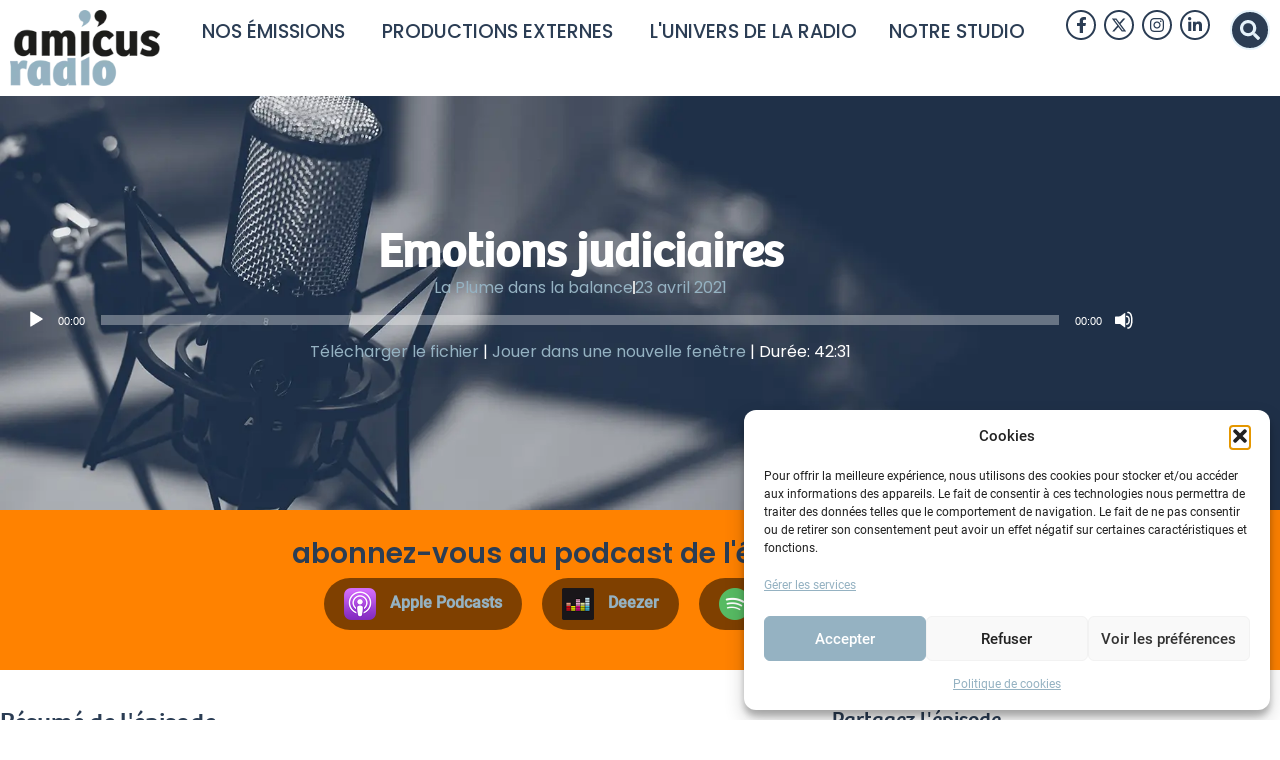

--- FILE ---
content_type: text/html; charset=UTF-8
request_url: https://radio.amicus-curiae.net/podcast/la-plume-dans-la-balance-christine-baron/
body_size: 25821
content:
<!doctype html><html dir=ltr lang=fr-FR prefix="og: https://ogp.me/ns#"><head><style>img.lazy{min-height:1px}</style><link href=https://radio.amicus-curiae.net/wp-content/plugins/w3-total-cache/pub/js/lazyload.min.js as=script><meta name="google-site-verification" content="0B7KqWsaOBBa6p2pHHV_8RJNcuAMdvSMWDRblPQmZLQ"><meta charset="UTF-8"><meta name="viewport" content="width=device-width, initial-scale=1"><link rel=profile href=https://gmpg.org/xfn/11><title>Emotions judiciaires - Amicus Radio : Le droit à l'écoute</title><meta name="description" content="Pour ce nouvel épisode, Denis Salas reçoit Christine Baron pour évoquer la place des émotions et de l&#039;empathie dans le droit."><meta name="robots" content="max-image-preview:large"><meta name="google-site-verification" content="0B7KqWsaOBBa6p2pHHV_8RJNcuAMdvSMWDRblPQmZLQ"><meta name="keywords" content="christine baron,culture,denis salas,droit et littérature,littérature,sandra travers de faultrier"><link rel=canonical href=https://radio.amicus-curiae.net/podcast/la-plume-dans-la-balance-christine-baron/ ><meta name="generator" content="All in One SEO (AIOSEO) 4.9.3"><meta property="og:locale" content="fr_FR"><meta property="og:site_name" content="Amicus Radio - Le droit à l&#039;écoute"><meta property="og:type" content="article"><meta property="og:title" content="Emotions judiciaires - Amicus Radio : Le droit à l&#039;écoute"><meta property="og:description" content="Pour ce nouvel épisode, Denis Salas reçoit Christine Baron pour évoquer la place des émotions et de l&#039;empathie dans le droit."><meta property="og:url" content="https://radio.amicus-curiae.net/podcast/la-plume-dans-la-balance-christine-baron/"><meta property="og:image" content="https://radio.amicus-curiae.net/wp-content/uploads/2016/07/logo_radio_retina.png"><meta property="og:image:secure_url" content="https://radio.amicus-curiae.net/wp-content/uploads/2016/07/logo_radio_retina.png"><meta property="og:image:width" content="328"><meta property="og:image:height" content="166"><meta property="article:published_time" content="2021-04-23T04:00:50+00:00"><meta property="article:modified_time" content="2023-04-06T14:23:57+00:00"><meta property="article:publisher" content="https://www.facebook.com/amicusradio"><meta name="twitter:card" content="summary"><meta name="twitter:site" content="@amicusradio"><meta name="twitter:title" content="Emotions judiciaires - Amicus Radio : Le droit à l&#039;écoute"><meta name="twitter:description" content="Pour ce nouvel épisode, Denis Salas reçoit Christine Baron pour évoquer la place des émotions et de l&#039;empathie dans le droit."><meta name="twitter:image" content="https://radio.amicus-curiae.net/wp-content/uploads/2016/07/logo_radio_retina.png"> <script type=application/ld+json class=aioseo-schema>{"@context":"https:\/\/schema.org","@graph":[{"@type":"BreadcrumbList","@id":"https:\/\/radio.amicus-curiae.net\/podcast\/la-plume-dans-la-balance-christine-baron\/#breadcrumblist","itemListElement":[{"@type":"ListItem","@id":"https:\/\/radio.amicus-curiae.net#listItem","position":1,"name":"Accueil","item":"https:\/\/radio.amicus-curiae.net","nextItem":{"@type":"ListItem","@id":"https:\/\/radio.amicus-curiae.net\/podcast\/#listItem","name":"Episode"}},{"@type":"ListItem","@id":"https:\/\/radio.amicus-curiae.net\/podcast\/#listItem","position":2,"name":"Episode","item":"https:\/\/radio.amicus-curiae.net\/podcast\/","nextItem":{"@type":"ListItem","@id":"https:\/\/radio.amicus-curiae.net\/tag\/litterature\/#listItem","name":"litt\u00e9rature"},"previousItem":{"@type":"ListItem","@id":"https:\/\/radio.amicus-curiae.net#listItem","name":"Accueil"}},{"@type":"ListItem","@id":"https:\/\/radio.amicus-curiae.net\/tag\/litterature\/#listItem","position":3,"name":"litt\u00e9rature","item":"https:\/\/radio.amicus-curiae.net\/tag\/litterature\/","nextItem":{"@type":"ListItem","@id":"https:\/\/radio.amicus-curiae.net\/podcast\/la-plume-dans-la-balance-christine-baron\/#listItem","name":"Emotions judiciaires"},"previousItem":{"@type":"ListItem","@id":"https:\/\/radio.amicus-curiae.net\/podcast\/#listItem","name":"Episode"}},{"@type":"ListItem","@id":"https:\/\/radio.amicus-curiae.net\/podcast\/la-plume-dans-la-balance-christine-baron\/#listItem","position":4,"name":"Emotions judiciaires","previousItem":{"@type":"ListItem","@id":"https:\/\/radio.amicus-curiae.net\/tag\/litterature\/#listItem","name":"litt\u00e9rature"}}]},{"@type":"Organization","@id":"https:\/\/radio.amicus-curiae.net\/#organization","name":"Amicus Curiae","description":"Le droit \u00e0 l'\u00e9coute","url":"https:\/\/radio.amicus-curiae.net\/","logo":{"@type":"ImageObject","url":"https:\/\/radio.amicus-curiae.net\/wp-content\/uploads\/2018\/04\/logo_radio_mbile_retina.png","@id":"https:\/\/radio.amicus-curiae.net\/podcast\/la-plume-dans-la-balance-christine-baron\/#organizationLogo","width":200,"height":101},"image":{"@id":"https:\/\/radio.amicus-curiae.net\/podcast\/la-plume-dans-la-balance-christine-baron\/#organizationLogo"},"sameAs":["https:\/\/www.instagram.com\/amicusradio\/","https:\/\/www.youtube.com\/@amicuscuriae3744","https:\/\/fr.linkedin.com\/company\/amicusradio","https:\/\/soundcloud.com\/amicus-radio","https:\/\/open.spotify.com\/user\/31uuyukfbzpdkweeuenlahuopjna"]},{"@type":"Person","@id":"https:\/\/radio.amicus-curiae.net\/author\/#author","url":"https:\/\/radio.amicus-curiae.net\/author\/"},{"@type":"WebPage","@id":"https:\/\/radio.amicus-curiae.net\/podcast\/la-plume-dans-la-balance-christine-baron\/#webpage","url":"https:\/\/radio.amicus-curiae.net\/podcast\/la-plume-dans-la-balance-christine-baron\/","name":"Emotions judiciaires - Amicus Radio : Le droit \u00e0 l'\u00e9coute","description":"Pour ce nouvel \u00e9pisode, Denis Salas re\u00e7oit Christine Baron pour \u00e9voquer la place des \u00e9motions et de l'empathie dans le droit.","inLanguage":"fr-FR","isPartOf":{"@id":"https:\/\/radio.amicus-curiae.net\/#website"},"breadcrumb":{"@id":"https:\/\/radio.amicus-curiae.net\/podcast\/la-plume-dans-la-balance-christine-baron\/#breadcrumblist"},"author":{"@id":"https:\/\/radio.amicus-curiae.net\/author\/#author"},"creator":{"@id":"https:\/\/radio.amicus-curiae.net\/author\/#author"},"image":{"@type":"ImageObject","url":"https:\/\/radio.amicus-curiae.net\/wp-content\/uploads\/2021\/04\/amicus_radio_c_baron.jpeg","@id":"https:\/\/radio.amicus-curiae.net\/podcast\/la-plume-dans-la-balance-christine-baron\/#mainImage","width":2048,"height":1856},"primaryImageOfPage":{"@id":"https:\/\/radio.amicus-curiae.net\/podcast\/la-plume-dans-la-balance-christine-baron\/#mainImage"},"datePublished":"2021-04-23T06:00:50+02:00","dateModified":"2023-04-06T16:23:57+02:00"},{"@type":"WebSite","@id":"https:\/\/radio.amicus-curiae.net\/#website","url":"https:\/\/radio.amicus-curiae.net\/","name":"Amicus Radio","description":"Le droit \u00e0 l'\u00e9coute","inLanguage":"fr-FR","publisher":{"@id":"https:\/\/radio.amicus-curiae.net\/#organization"}}]}</script> <link rel=alternate type=application/rss+xml title="Amicus Radio &raquo; Flux" href=https://radio.amicus-curiae.net/feed/ ><link rel=alternate title="oEmbed (JSON)" type=application/json+oembed href="https://radio.amicus-curiae.net/wp-json/oembed/1.0/embed?url=https%3A%2F%2Fradio.amicus-curiae.net%2Fpodcast%2Fla-plume-dans-la-balance-christine-baron%2F"><link rel=alternate title="oEmbed (XML)" type=text/xml+oembed href="https://radio.amicus-curiae.net/wp-json/oembed/1.0/embed?url=https%3A%2F%2Fradio.amicus-curiae.net%2Fpodcast%2Fla-plume-dans-la-balance-christine-baron%2F&#038;format=xml"><style id=wp-img-auto-sizes-contain-inline-css>img:is([sizes=auto i],[sizes^="auto," i]){contain-intrinsic-size:3000px 1500px}</style><link rel=stylesheet href=https://radio.amicus-curiae.net/wp-content/cache/minify/5a74a.css media=all><style id=global-styles-inline-css>/*<![CDATA[*/:root{--wp--preset--aspect-ratio--square:1;--wp--preset--aspect-ratio--4-3:4/3;--wp--preset--aspect-ratio--3-4:3/4;--wp--preset--aspect-ratio--3-2:3/2;--wp--preset--aspect-ratio--2-3:2/3;--wp--preset--aspect-ratio--16-9:16/9;--wp--preset--aspect-ratio--9-16:9/16;--wp--preset--color--black:#000;--wp--preset--color--cyan-bluish-gray:#abb8c3;--wp--preset--color--white:#fff;--wp--preset--color--pale-pink:#f78da7;--wp--preset--color--vivid-red:#cf2e2e;--wp--preset--color--luminous-vivid-orange:#ff6900;--wp--preset--color--luminous-vivid-amber:#fcb900;--wp--preset--color--light-green-cyan:#7bdcb5;--wp--preset--color--vivid-green-cyan:#00d084;--wp--preset--color--pale-cyan-blue:#8ed1fc;--wp--preset--color--vivid-cyan-blue:#0693e3;--wp--preset--color--vivid-purple:#9b51e0;--wp--preset--gradient--vivid-cyan-blue-to-vivid-purple:linear-gradient(135deg,rgb(6,147,227) 0%,rgb(155,81,224) 100%);--wp--preset--gradient--light-green-cyan-to-vivid-green-cyan:linear-gradient(135deg,rgb(122,220,180) 0%,rgb(0,208,130) 100%);--wp--preset--gradient--luminous-vivid-amber-to-luminous-vivid-orange:linear-gradient(135deg,rgb(252,185,0) 0%,rgb(255,105,0) 100%);--wp--preset--gradient--luminous-vivid-orange-to-vivid-red:linear-gradient(135deg,rgb(255,105,0) 0%,rgb(207,46,46) 100%);--wp--preset--gradient--very-light-gray-to-cyan-bluish-gray:linear-gradient(135deg,rgb(238,238,238) 0%,rgb(169,184,195) 100%);--wp--preset--gradient--cool-to-warm-spectrum:linear-gradient(135deg,rgb(74,234,220) 0%,rgb(151,120,209) 20%,rgb(207,42,186) 40%,rgb(238,44,130) 60%,rgb(251,105,98) 80%,rgb(254,248,76) 100%);--wp--preset--gradient--blush-light-purple:linear-gradient(135deg,rgb(255,206,236) 0%,rgb(152,150,240) 100%);--wp--preset--gradient--blush-bordeaux:linear-gradient(135deg,rgb(254,205,165) 0%,rgb(254,45,45) 50%,rgb(107,0,62) 100%);--wp--preset--gradient--luminous-dusk:linear-gradient(135deg,rgb(255,203,112) 0%,rgb(199,81,192) 50%,rgb(65,88,208) 100%);--wp--preset--gradient--pale-ocean:linear-gradient(135deg,rgb(255,245,203) 0%,rgb(182,227,212) 50%,rgb(51,167,181) 100%);--wp--preset--gradient--electric-grass:linear-gradient(135deg,rgb(202,248,128) 0%,rgb(113,206,126) 100%);--wp--preset--gradient--midnight:linear-gradient(135deg,rgb(2,3,129) 0%,rgb(40,116,252) 100%);--wp--preset--font-size--small:13px;--wp--preset--font-size--medium:20px;--wp--preset--font-size--large:36px;--wp--preset--font-size--x-large:42px;--wp--preset--spacing--20:0.44rem;--wp--preset--spacing--30:0.67rem;--wp--preset--spacing--40:1rem;--wp--preset--spacing--50:1.5rem;--wp--preset--spacing--60:2.25rem;--wp--preset--spacing--70:3.38rem;--wp--preset--spacing--80:5.06rem;--wp--preset--shadow--natural:6px 6px 9px rgba(0, 0, 0, 0.2);--wp--preset--shadow--deep:12px 12px 50px rgba(0, 0, 0, 0.4);--wp--preset--shadow--sharp:6px 6px 0px rgba(0, 0, 0, 0.2);--wp--preset--shadow--outlined:6px 6px 0px -3px rgb(255, 255, 255), 6px 6px rgb(0, 0, 0);--wp--preset--shadow--crisp:6px 6px 0px rgb(0, 0, 0)}:root{--wp--style--global--content-size:800px;--wp--style--global--wide-size:1200px}:where(body){margin:0}.wp-site-blocks>.alignleft{float:left;margin-right:2em}.wp-site-blocks>.alignright{float:right;margin-left:2em}.wp-site-blocks>.aligncenter{justify-content:center;margin-left:auto;margin-right:auto}:where(.wp-site-blocks)>*{margin-block-start:24px;margin-block-end:0}:where(.wp-site-blocks)>:first-child{margin-block-start:0}:where(.wp-site-blocks)>:last-child{margin-block-end:0}:root{--wp--style--block-gap:24px}:root :where(.is-layout-flow)>:first-child{margin-block-start:0}:root :where(.is-layout-flow)>:last-child{margin-block-end:0}:root :where(.is-layout-flow)>*{margin-block-start:24px;margin-block-end:0}:root :where(.is-layout-constrained)>:first-child{margin-block-start:0}:root :where(.is-layout-constrained)>:last-child{margin-block-end:0}:root :where(.is-layout-constrained)>*{margin-block-start:24px;margin-block-end:0}:root :where(.is-layout-flex){gap:24px}:root :where(.is-layout-grid){gap:24px}.is-layout-flow>.alignleft{float:left;margin-inline-start:0;margin-inline-end:2em}.is-layout-flow>.alignright{float:right;margin-inline-start:2em;margin-inline-end:0}.is-layout-flow>.aligncenter{margin-left:auto !important;margin-right:auto !important}.is-layout-constrained>.alignleft{float:left;margin-inline-start:0;margin-inline-end:2em}.is-layout-constrained>.alignright{float:right;margin-inline-start:2em;margin-inline-end:0}.is-layout-constrained>.aligncenter{margin-left:auto !important;margin-right:auto !important}.is-layout-constrained>:where(:not(.alignleft):not(.alignright):not(.alignfull)){max-width:var(--wp--style--global--content-size);margin-left:auto !important;margin-right:auto !important}.is-layout-constrained>.alignwide{max-width:var(--wp--style--global--wide-size)}body .is-layout-flex{display:flex}.is-layout-flex{flex-wrap:wrap;align-items:center}.is-layout-flex>:is(*,div){margin:0}body .is-layout-grid{display:grid}.is-layout-grid>:is(*,div){margin:0}body{padding-top:0px;padding-right:0px;padding-bottom:0px;padding-left:0px}a:where(:not(.wp-element-button)){text-decoration:underline}:root :where(.wp-element-button,.wp-block-button__link){background-color:#32373c;border-width:0;color:#fff;font-family:inherit;font-size:inherit;font-style:inherit;font-weight:inherit;letter-spacing:inherit;line-height:inherit;padding-top:calc(0.667em + 2px);padding-right:calc(1.333em + 2px);padding-bottom:calc(0.667em + 2px);padding-left:calc(1.333em + 2px);text-decoration:none;text-transform:inherit}.has-black-color{color:var(--wp--preset--color--black) !important}.has-cyan-bluish-gray-color{color:var(--wp--preset--color--cyan-bluish-gray) !important}.has-white-color{color:var(--wp--preset--color--white) !important}.has-pale-pink-color{color:var(--wp--preset--color--pale-pink) !important}.has-vivid-red-color{color:var(--wp--preset--color--vivid-red) !important}.has-luminous-vivid-orange-color{color:var(--wp--preset--color--luminous-vivid-orange) !important}.has-luminous-vivid-amber-color{color:var(--wp--preset--color--luminous-vivid-amber) !important}.has-light-green-cyan-color{color:var(--wp--preset--color--light-green-cyan) !important}.has-vivid-green-cyan-color{color:var(--wp--preset--color--vivid-green-cyan) !important}.has-pale-cyan-blue-color{color:var(--wp--preset--color--pale-cyan-blue) !important}.has-vivid-cyan-blue-color{color:var(--wp--preset--color--vivid-cyan-blue) !important}.has-vivid-purple-color{color:var(--wp--preset--color--vivid-purple) !important}.has-black-background-color{background-color:var(--wp--preset--color--black) !important}.has-cyan-bluish-gray-background-color{background-color:var(--wp--preset--color--cyan-bluish-gray) !important}.has-white-background-color{background-color:var(--wp--preset--color--white) !important}.has-pale-pink-background-color{background-color:var(--wp--preset--color--pale-pink) !important}.has-vivid-red-background-color{background-color:var(--wp--preset--color--vivid-red) !important}.has-luminous-vivid-orange-background-color{background-color:var(--wp--preset--color--luminous-vivid-orange) !important}.has-luminous-vivid-amber-background-color{background-color:var(--wp--preset--color--luminous-vivid-amber) !important}.has-light-green-cyan-background-color{background-color:var(--wp--preset--color--light-green-cyan) !important}.has-vivid-green-cyan-background-color{background-color:var(--wp--preset--color--vivid-green-cyan) !important}.has-pale-cyan-blue-background-color{background-color:var(--wp--preset--color--pale-cyan-blue) !important}.has-vivid-cyan-blue-background-color{background-color:var(--wp--preset--color--vivid-cyan-blue) !important}.has-vivid-purple-background-color{background-color:var(--wp--preset--color--vivid-purple) !important}.has-black-border-color{border-color:var(--wp--preset--color--black) !important}.has-cyan-bluish-gray-border-color{border-color:var(--wp--preset--color--cyan-bluish-gray) !important}.has-white-border-color{border-color:var(--wp--preset--color--white) !important}.has-pale-pink-border-color{border-color:var(--wp--preset--color--pale-pink) !important}.has-vivid-red-border-color{border-color:var(--wp--preset--color--vivid-red) !important}.has-luminous-vivid-orange-border-color{border-color:var(--wp--preset--color--luminous-vivid-orange) !important}.has-luminous-vivid-amber-border-color{border-color:var(--wp--preset--color--luminous-vivid-amber) !important}.has-light-green-cyan-border-color{border-color:var(--wp--preset--color--light-green-cyan) !important}.has-vivid-green-cyan-border-color{border-color:var(--wp--preset--color--vivid-green-cyan) !important}.has-pale-cyan-blue-border-color{border-color:var(--wp--preset--color--pale-cyan-blue) !important}.has-vivid-cyan-blue-border-color{border-color:var(--wp--preset--color--vivid-cyan-blue) !important}.has-vivid-purple-border-color{border-color:var(--wp--preset--color--vivid-purple) !important}.has-vivid-cyan-blue-to-vivid-purple-gradient-background{background:var(--wp--preset--gradient--vivid-cyan-blue-to-vivid-purple) !important}.has-light-green-cyan-to-vivid-green-cyan-gradient-background{background:var(--wp--preset--gradient--light-green-cyan-to-vivid-green-cyan) !important}.has-luminous-vivid-amber-to-luminous-vivid-orange-gradient-background{background:var(--wp--preset--gradient--luminous-vivid-amber-to-luminous-vivid-orange) !important}.has-luminous-vivid-orange-to-vivid-red-gradient-background{background:var(--wp--preset--gradient--luminous-vivid-orange-to-vivid-red) !important}.has-very-light-gray-to-cyan-bluish-gray-gradient-background{background:var(--wp--preset--gradient--very-light-gray-to-cyan-bluish-gray) !important}.has-cool-to-warm-spectrum-gradient-background{background:var(--wp--preset--gradient--cool-to-warm-spectrum) !important}.has-blush-light-purple-gradient-background{background:var(--wp--preset--gradient--blush-light-purple) !important}.has-blush-bordeaux-gradient-background{background:var(--wp--preset--gradient--blush-bordeaux) !important}.has-luminous-dusk-gradient-background{background:var(--wp--preset--gradient--luminous-dusk) !important}.has-pale-ocean-gradient-background{background:var(--wp--preset--gradient--pale-ocean) !important}.has-electric-grass-gradient-background{background:var(--wp--preset--gradient--electric-grass) !important}.has-midnight-gradient-background{background:var(--wp--preset--gradient--midnight) !important}.has-small-font-size{font-size:var(--wp--preset--font-size--small) !important}.has-medium-font-size{font-size:var(--wp--preset--font-size--medium) !important}.has-large-font-size{font-size:var(--wp--preset--font-size--large) !important}.has-x-large-font-size{font-size:var(--wp--preset--font-size--x-large) !important}:root :where(.wp-block-pullquote){font-size:1.5em;line-height:1.6}/*]]>*/</style><link rel=stylesheet href=https://radio.amicus-curiae.net/wp-content/cache/minify/decd0.css media=all> <script src=https://radio.amicus-curiae.net/wp-content/cache/minify/d52ed.js></script> <script id=search-filter-elementor-js-extra>var SFE_DATA={"ajax_url":"https://radio.amicus-curiae.net/wp-admin/admin-ajax.php","home_url":"https://radio.amicus-curiae.net/"};</script> <script src=https://radio.amicus-curiae.net/wp-content/cache/minify/88acc.js></script> <link rel=https://api.w.org/ href=https://radio.amicus-curiae.net/wp-json/ ><link rel=alternate title=JSON type=application/json href=https://radio.amicus-curiae.net/wp-json/wp/v2/podcast/4597><link rel=EditURI type=application/rsd+xml title=RSD href=https://radio.amicus-curiae.net/xmlrpc.php?rsd><link rel=shortlink href='https://radio.amicus-curiae.net/?p=4597'><link rel=alternate type=application/rss+xml title="Flux RSS du podcast" href=https://radio.amicus-curiae.net/feed/podcast><style id=wplmi-inline-css>span.wplmi-user-avatar{width:16px;display:inline-block !important;flex-shrink:0}img.wplmi-elementor-avatar{border-radius:100%;margin-right:3px}</style><style>.cmplz-hidden{display:none !important}</style><style>.e-con.e-parent:nth-of-type(n+4):not(.e-lazyloaded):not(.e-no-lazyload),
.e-con.e-parent:nth-of-type(n+4):not(.e-lazyloaded):not(.e-no-lazyload) *{background-image:none !important}@media screen and (max-height: 1024px){.e-con.e-parent:nth-of-type(n+3):not(.e-lazyloaded):not(.e-no-lazyload),
.e-con.e-parent:nth-of-type(n+3):not(.e-lazyloaded):not(.e-no-lazyload) *{background-image:none !important}}@media screen and (max-height: 640px){.e-con.e-parent:nth-of-type(n+2):not(.e-lazyloaded):not(.e-no-lazyload),
.e-con.e-parent:nth-of-type(n+2):not(.e-lazyloaded):not(.e-no-lazyload) *{background-image:none !important}}</style><link rel=icon href=https://radio.amicus-curiae.net/wp-content/uploads/2020/04/cropped-icon-amicus-radio-32x32.png sizes=32x32><link rel=icon href=https://radio.amicus-curiae.net/wp-content/uploads/2020/04/cropped-icon-amicus-radio-192x192.png sizes=192x192><link rel=apple-touch-icon href=https://radio.amicus-curiae.net/wp-content/uploads/2020/04/cropped-icon-amicus-radio-180x180.png><meta name="msapplication-TileImage" content="https://radio.amicus-curiae.net/wp-content/uploads/2020/04/cropped-icon-amicus-radio-270x270.png">  <script>var _paq=window._paq=window._paq||[];_paq.push(['trackPageView']);_paq.push(['enableLinkTracking']);(function(){var u="//stats.amicus-curiae.net/";_paq.push(['setTrackerUrl',u+'matomo.php']);_paq.push(['setSiteId','1']);var d=document,g=d.createElement('script'),s=d.getElementsByTagName('script')[0];g.async=true;g.src=u+'matomo.js';s.parentNode.insertBefore(g,s);})();</script>   <script type=text/plain data-service=google-analytics data-category=statistics async data-cmplz-src="https://www.googletagmanager.com/gtag/js?id=G-JL704M64RW"></script> <script>window.dataLayer=window.dataLayer||[];function gtag(){dataLayer.push(arguments);}
gtag('js',new Date());gtag('config','G-JL704M64RW');</script> </head><body data-cmplz=2 class="wp-singular podcast-template-default single single-podcast postid-4597 wp-custom-logo wp-embed-responsive wp-theme-hello-elementor wp-child-theme-hello-elementor-child hello-elementor-default elementor-default elementor-kit-5832 elementor-page-6821"> <svg xmlns=http://www.w3.org/2000/svg style="position:absolute; width:0; height:0;"> <defs> <filter id=monochrome color-interpolation-filters=sRGB> <feColorMatrix type="matrix" values="0.89 0 0 0 0.11 0.69 0 0 0 0.31 0.48 0 0 0 0.52 0    0 0 1 0"/> </filter> </defs> </svg><a class="skip-link screen-reader-text" href=#content>Aller au contenu</a><header data-elementor-type=header data-elementor-id=10566 class="elementor elementor-10566 elementor-location-header" data-elementor-post-type=elementor_library><div class="elementor-element elementor-element-804403e e-con-full elementor-hidden-tablet elementor-hidden-mobile e-flex e-con e-parent" data-id=804403e data-element_type=container data-settings={&quot;background_background&quot;:&quot;classic&quot;,&quot;sticky&quot;:&quot;top&quot;,&quot;sticky_on&quot;:[&quot;desktop&quot;,&quot;tablet&quot;,&quot;mobile&quot;],&quot;sticky_offset&quot;:0,&quot;sticky_effects_offset&quot;:0,&quot;sticky_anchor_link_offset&quot;:0}><div class="elementor-element elementor-element-2e2e87c elementor-widget elementor-widget-theme-site-logo elementor-widget-image" data-id=2e2e87c data-element_type=widget data-widget_type=theme-site-logo.default> <a href=https://radio.amicus-curiae.net> <img width=200 height=101 src="data:image/svg+xml,%3Csvg%20xmlns='http://www.w3.org/2000/svg'%20viewBox='0%200%20200%20101'%3E%3C/svg%3E" data-src=https://radio.amicus-curiae.net/wp-content/uploads/2018/04/logo_radio_mbile_retina.webp class="attachment-full size-full wp-image-9500 lazy" alt>		</a></div><div class="elementor-element elementor-element-86dfb29 e-full_width e-n-menu-layout-horizontal e-n-menu-tablet elementor-widget elementor-widget-n-menu" data-id=86dfb29 data-element_type=widget data-settings="{&quot;menu_items&quot;:[{&quot;item_title&quot;:&quot;Nos \u00e9missions&quot;,&quot;_id&quot;:&quot;8a654e2&quot;,&quot;item_dropdown_content&quot;:&quot;yes&quot;,&quot;item_link&quot;:{&quot;url&quot;:&quot;https:\/\/radio.amicus-curiae.net\/series\/&quot;,&quot;is_external&quot;:&quot;&quot;,&quot;nofollow&quot;:&quot;&quot;,&quot;custom_attributes&quot;:&quot;&quot;},&quot;item_icon&quot;:{&quot;value&quot;:&quot;&quot;,&quot;library&quot;:&quot;&quot;},&quot;item_icon_active&quot;:null,&quot;element_id&quot;:&quot;&quot;},{&quot;item_title&quot;:&quot;Productions externes&quot;,&quot;_id&quot;:&quot;375aa49&quot;,&quot;item_dropdown_content&quot;:&quot;yes&quot;,&quot;item_link&quot;:{&quot;url&quot;:&quot;&quot;,&quot;is_external&quot;:&quot;&quot;,&quot;nofollow&quot;:&quot;&quot;,&quot;custom_attributes&quot;:&quot;&quot;},&quot;item_icon&quot;:{&quot;value&quot;:&quot;&quot;,&quot;library&quot;:&quot;&quot;},&quot;item_icon_active&quot;:null,&quot;element_id&quot;:&quot;&quot;},{&quot;item_title&quot;:&quot;L&#039;univers de la radio&quot;,&quot;_id&quot;:&quot;bd05359&quot;,&quot;item_link&quot;:{&quot;url&quot;:&quot;https:\/\/radio.amicus-curiae.net\/univers-de-la-radio\/&quot;,&quot;is_external&quot;:&quot;&quot;,&quot;nofollow&quot;:&quot;&quot;,&quot;custom_attributes&quot;:&quot;&quot;},&quot;item_dropdown_content&quot;:&quot;no&quot;,&quot;item_icon&quot;:{&quot;value&quot;:&quot;&quot;,&quot;library&quot;:&quot;&quot;},&quot;item_icon_active&quot;:null,&quot;element_id&quot;:&quot;&quot;},{&quot;_id&quot;:&quot;86fb2a7&quot;,&quot;item_title&quot;:&quot;Notre studio&quot;,&quot;item_link&quot;:{&quot;url&quot;:&quot;https:\/\/radio.amicus-curiae.net\/amicus-studio\/&quot;,&quot;is_external&quot;:&quot;&quot;,&quot;nofollow&quot;:&quot;&quot;,&quot;custom_attributes&quot;:&quot;&quot;},&quot;item_dropdown_content&quot;:&quot;no&quot;,&quot;item_icon&quot;:{&quot;value&quot;:&quot;&quot;,&quot;library&quot;:&quot;&quot;},&quot;item_icon_active&quot;:null,&quot;element_id&quot;:&quot;&quot;}],&quot;item_position_horizontal&quot;:&quot;center&quot;,&quot;menu_item_title_distance_from_content&quot;:{&quot;unit&quot;:&quot;px&quot;,&quot;size&quot;:22,&quot;sizes&quot;:[]},&quot;content_width&quot;:&quot;full_width&quot;,&quot;item_layout&quot;:&quot;horizontal&quot;,&quot;open_on&quot;:&quot;hover&quot;,&quot;horizontal_scroll&quot;:&quot;disable&quot;,&quot;breakpoint_selector&quot;:&quot;tablet&quot;,&quot;menu_item_title_distance_from_content_tablet&quot;:{&quot;unit&quot;:&quot;px&quot;,&quot;size&quot;:&quot;&quot;,&quot;sizes&quot;:[]},&quot;menu_item_title_distance_from_content_mobile&quot;:{&quot;unit&quot;:&quot;px&quot;,&quot;size&quot;:&quot;&quot;,&quot;sizes&quot;:[]}}" data-widget_type=mega-menu.default><nav class=e-n-menu data-widget-number=141 aria-label=Menu> <button class=e-n-menu-toggle id=menu-toggle-141 aria-haspopup=true aria-expanded=false aria-controls=menubar-141 aria-label="Permuter le menu"> <span class="e-n-menu-toggle-icon e-open"> <svg class="e-font-icon-svg e-eicon-menu-bar" viewBox="0 0 1000 1000" xmlns=http://www.w3.org/2000/svg><path d="M104 333H896C929 333 958 304 958 271S929 208 896 208H104C71 208 42 237 42 271S71 333 104 333ZM104 583H896C929 583 958 554 958 521S929 458 896 458H104C71 458 42 487 42 521S71 583 104 583ZM104 833H896C929 833 958 804 958 771S929 708 896 708H104C71 708 42 737 42 771S71 833 104 833Z"></path></svg>		</span> <span class="e-n-menu-toggle-icon e-close"> <svg class="e-font-icon-svg e-eicon-close" viewBox="0 0 1000 1000" xmlns=http://www.w3.org/2000/svg><path d="M742 167L500 408 258 167C246 154 233 150 217 150 196 150 179 158 167 167 154 179 150 196 150 212 150 229 154 242 171 254L408 500 167 742C138 771 138 800 167 829 196 858 225 858 254 829L496 587 738 829C750 842 767 846 783 846 800 846 817 842 829 829 842 817 846 804 846 783 846 767 842 750 829 737L588 500 833 258C863 229 863 200 833 171 804 137 775 137 742 167Z"></path></svg>		</span> </button><div class=e-n-menu-wrapper id=menubar-141 aria-labelledby=menu-toggle-141><ul class=e-n-menu-heading> <li class=e-n-menu-item><div id=e-n-menu-title-1411 class=e-n-menu-title> <a class="e-n-menu-title-container e-focus e-link" href=https://radio.amicus-curiae.net/series/ >		<span class=e-n-menu-title-text> Nos émissions	</span> </a>		<button id=e-n-menu-dropdown-icon-1411 class="e-n-menu-dropdown-icon e-focus" data-tab-index=1 aria-haspopup=true aria-expanded=false aria-controls=e-n-menu-content-1411 > <span class=e-n-menu-dropdown-icon-opened> <span class=elementor-screen-only>Fermer Nos émissions</span> </span> <span class=e-n-menu-dropdown-icon-closed> <span class=elementor-screen-only>Ouvrir Nos émissions</span> </span> </button></div><div class=e-n-menu-content><div id=e-n-menu-content-1411 data-tab-index=1 aria-labelledby=e-n-menu-dropdown-icon-1411 class="elementor-element elementor-element-bb6c5da e-con-full e-flex e-con e-child" data-id=bb6c5da data-element_type=container><div class="elementor-element elementor-element-d693067 elementor-widget elementor-widget-shortcode" data-id=d693067 data-element_type=widget data-widget_type=shortcode.default><div class=elementor-shortcode><div data-elementor-type=section data-elementor-id=5846 class="elementor elementor-5846 elementor-location-header" data-elementor-post-type=elementor_library><section class="elementor-section elementor-top-section elementor-element elementor-element-152467f0 elementor-section-boxed elementor-section-height-default elementor-section-height-default" data-id=152467f0 data-element_type=section data-settings={&quot;background_background&quot;:&quot;classic&quot;}><div class="elementor-container elementor-column-gap-default"><div class="elementor-column elementor-col-100 elementor-top-column elementor-element elementor-element-206bdd74" data-id=206bdd74 data-element_type=column><div class="elementor-widget-wrap elementor-element-populated"><section class="elementor-section elementor-inner-section elementor-element elementor-element-3548120b elementor-section-boxed elementor-section-height-default elementor-section-height-default" data-id=3548120b data-element_type=section><div class="elementor-container elementor-column-gap-default"><div class="elementor-column elementor-col-25 elementor-inner-column elementor-element elementor-element-2c6c99e7" data-id=2c6c99e7 data-element_type=column><div class="elementor-widget-wrap elementor-element-populated"><div class="elementor-element elementor-element-3c808bd4 elementor-widget elementor-widget-heading" data-id=3c808bd4 data-element_type=widget data-widget_type=heading.default><h2 class="elementor-heading-title elementor-size-default">Magazines</h2></div></div></div><div class="elementor-column elementor-col-25 elementor-inner-column elementor-element elementor-element-38a33ed3" data-id=38a33ed3 data-element_type=column><div class=elementor-widget-wrap></div></div><div class="elementor-column elementor-col-25 elementor-inner-column elementor-element elementor-element-1e7c752" data-id=1e7c752 data-element_type=column><div class="elementor-widget-wrap elementor-element-populated"><div class="elementor-element elementor-element-172891ba elementor-widget__width-initial elementor-widget elementor-widget-heading" data-id=172891ba data-element_type=widget data-widget_type=heading.default><h2 class="elementor-heading-title elementor-size-default">Reportages</h2></div></div></div><div class="elementor-column elementor-col-25 elementor-inner-column elementor-element elementor-element-fcea34a" data-id=fcea34a data-element_type=column><div class="elementor-widget-wrap elementor-element-populated"><div class="elementor-element elementor-element-621956e elementor-widget__width-initial elementor-widget elementor-widget-heading" data-id=621956e data-element_type=widget data-widget_type=heading.default><h2 class="elementor-heading-title elementor-size-default">Documentaires</h2></div></div></div></div></section><section class="elementor-section elementor-inner-section elementor-element elementor-element-5befcc49 elementor-section-boxed elementor-section-height-default elementor-section-height-default" data-id=5befcc49 data-element_type=section><div class="elementor-container elementor-column-gap-default"><div class="elementor-column elementor-col-25 elementor-inner-column elementor-element elementor-element-7dbac42b" data-id=7dbac42b data-element_type=column><div class="elementor-widget-wrap elementor-element-populated"><div class="elementor-element elementor-element-1535f653 menulink elementor-widget elementor-widget-text-editor" data-id=1535f653 data-element_type=widget data-widget_type=text-editor.default><h4><a href=https://radio.amicus-curiae.net/series/les-amphis-amicus/ >Les Amphis d&rsquo;Amicus</a></h4><p>Cours du soir</p></div><div class="elementor-element elementor-element-3137844c menulink elementor-widget elementor-widget-text-editor" data-id=3137844c data-element_type=widget data-widget_type=text-editor.default><h4><a href=https://radio.amicus-curiae.net/series/les-temps-electriques/ >Les temps électriques</a></h4><p>Numérique</p></div><div class="elementor-element elementor-element-419aea51 menulink elementor-widget elementor-widget-text-editor" data-id=419aea51 data-element_type=widget data-widget_type=text-editor.default><h4><a href=https://radio.amicus-curiae.net/series/angle-droit/ >Angle droit</a></h4><p>Droits de l&rsquo;Homme</p></div><div class="elementor-element elementor-element-3251ed3e menulink elementor-widget elementor-widget-text-editor" data-id=3251ed3e data-element_type=widget data-widget_type=text-editor.default><h4><a href=https://radio.amicus-curiae.net/series/lecho-des-codes/ >L&rsquo;echo des codes</a></h4><p>Histoire</p></div><div class="elementor-element elementor-element-3b0c4683 menulink elementor-widget elementor-widget-text-editor" data-id=3b0c4683 data-element_type=widget data-widget_type=text-editor.default><h4><a href=https://radio.amicus-curiae.net/series/objection-votre-europe/ >Objection votre Europe!</a></h4><p>Europe</p></div><div class="elementor-element elementor-element-49d72788 menulink elementor-widget elementor-widget-text-editor" data-id=49d72788 data-element_type=widget data-widget_type=text-editor.default><h4><a href=https://radio.amicus-curiae.net/series/le-bien-commun/ >Le bien commun</a></h4><p>Société</p></div><div class="elementor-element elementor-element-51de9056 menulink elementor-widget elementor-widget-text-editor" data-id=51de9056 data-element_type=widget data-widget_type=text-editor.default><h4><a href=https://radio.amicus-curiae.net/series/toc-toc/ >Toc toc</a></h4><p>Questions-réponses</p></div></div></div><div class="elementor-column elementor-col-25 elementor-inner-column elementor-element elementor-element-2be416e6" data-id=2be416e6 data-element_type=column><div class="elementor-widget-wrap elementor-element-populated"><div class="elementor-element elementor-element-3ff61bbc menulink elementor-widget elementor-widget-text-editor" data-id=3ff61bbc data-element_type=widget data-widget_type=text-editor.default><h4><a href=https://radio.amicus-curiae.net/series/la-plume-dans-la-balance/ >La plume dans la balance</a></h4><p>Littérature</p></div><div class="elementor-element elementor-element-30c93f9e menulink elementor-widget elementor-widget-text-editor" data-id=30c93f9e data-element_type=widget data-widget_type=text-editor.default><h4><a href=https://radio.amicus-curiae.net/series/l-art-au-parloir/ >L&rsquo;art au parloir</a></h4><p>Arts</p></div><div class="elementor-element elementor-element-b7f3118 menulink elementor-widget elementor-widget-text-editor" data-id=b7f3118 data-element_type=widget data-widget_type=text-editor.default><h4><a href=https://radio.amicus-curiae.net/series/la-justice-a-loeil/ >La justice à l&rsquo;oeil</a></h4><p>Cinéma</p></div><div class="elementor-element elementor-element-63409074 menulink elementor-widget elementor-widget-text-editor" data-id=63409074 data-element_type=widget data-widget_type=text-editor.default><h4><a href=https://radio.amicus-curiae.net/series/raconte-moi-un-arret/ >Raconte-moi un arrêt</a></h4><p>Histoire</p></div><div class="elementor-element elementor-element-6de463f0 menulink elementor-widget elementor-widget-text-editor" data-id=6de463f0 data-element_type=widget data-widget_type=text-editor.default><h4><a href=https://radio.amicus-curiae.net/series/droit-en-scene/ >Droit en scène</a></h4><p>Théâtre</p></div><div class="elementor-element elementor-element-1a8c2011 menulink elementor-widget elementor-widget-text-editor" data-id=1a8c2011 data-element_type=widget data-widget_type=text-editor.default><h4><a href=https://radio.amicus-curiae.net/series/faites-danser-laccuse/ >Faites danser l&rsquo;accusé</a></h4><p>Musique</p></div><div class="elementor-element elementor-element-fc30d22 menulink elementor-widget elementor-widget-text-editor" data-id=fc30d22 data-element_type=widget data-widget_type=text-editor.default><h4><a href=https://radio.amicus-curiae.net/series/uniterre/ >UNiTerre</a></h4><p>Environnement</p></div></div></div><div class="elementor-column elementor-col-25 elementor-inner-column elementor-element elementor-element-12be9d36" data-id=12be9d36 data-element_type=column><div class="elementor-widget-wrap elementor-element-populated"><div class="elementor-element elementor-element-6f9ae2d8 menulink elementor-widget elementor-widget-text-editor" data-id=6f9ae2d8 data-element_type=widget data-widget_type=text-editor.default><h4><a href=https://radio.amicus-curiae.net/series/in-situ/ >In situ</a></h4><p>Événement</p></div><div class="elementor-element elementor-element-52435496 menulink elementor-widget elementor-widget-text-editor" data-id=52435496 data-element_type=widget data-widget_type=text-editor.default><h4><a href=https://radio.amicus-curiae.net/series/un-jour-avec/ >Un jour avec</a></h4><p>Éxpérience</p></div></div></div><div class="elementor-column elementor-col-25 elementor-inner-column elementor-element elementor-element-573dc174" data-id=573dc174 data-element_type=column><div class="elementor-widget-wrap elementor-element-populated"><div class="elementor-element elementor-element-15f81dfb menulink elementor-widget elementor-widget-text-editor" data-id=15f81dfb data-element_type=widget data-widget_type=text-editor.default><h4><a href=https://radio.amicus-curiae.net/podcast/les-biens-mal-acquis-une-ecriture-collective-du-droit/ >Les biens mal acquis, une écriture collective du droit</a></h4></div><div class="elementor-element elementor-element-35e4dce5 menulink elementor-widget elementor-widget-text-editor" data-id=35e4dce5 data-element_type=widget data-widget_type=text-editor.default><h4><a href=https://radio.amicus-curiae.net/podcast/drogues-et-prohibition-une-histoire-francaise/ >Drogues et prohibition : une histoire française</a></h4></div><div class="elementor-element elementor-element-161d31ea menulink elementor-widget elementor-widget-text-editor" data-id=161d31ea data-element_type=widget data-widget_type=text-editor.default><h4><a href=https://radio.amicus-curiae.net/series/acteurs-du-droit/ >Les acteurs du droit</a></h4></div><div class="elementor-element elementor-element-5c5e1f0a menulink elementor-widget elementor-widget-text-editor" data-id=5c5e1f0a data-element_type=widget data-widget_type=text-editor.default><h4><a href=https://radio.amicus-curiae.net/podcast/detenues/ >Détenues</a></h4></div><div class="elementor-element elementor-element-749658a7 menulink elementor-widget elementor-widget-text-editor" data-id=749658a7 data-element_type=widget data-widget_type=text-editor.default><h4><a href=https://radio.amicus-curiae.net/podcast/magie-et-droit/ >Magie et droit</a></h4></div><div class="elementor-element elementor-element-a91fc6c menulink elementor-widget elementor-widget-text-editor" data-id=a91fc6c data-element_type=widget data-widget_type=text-editor.default><h4><a href=https://radio.amicus-curiae.net/podcast/je-le-jure/ >« Je le jure »</a></h4></div></div></div></div></section></div></div></div></section></div></div></div></div></div> </li> <li class=e-n-menu-item><div id=e-n-menu-title-1412 class=e-n-menu-title><div class=e-n-menu-title-container>		<span class=e-n-menu-title-text> Productions externes	</span></div>		<button id=e-n-menu-dropdown-icon-1412 class="e-n-menu-dropdown-icon e-focus" data-tab-index=2 aria-haspopup=true aria-expanded=false aria-controls=e-n-menu-content-1412 > <span class=e-n-menu-dropdown-icon-opened> <span class=elementor-screen-only>Fermer Productions externes</span> </span> <span class=e-n-menu-dropdown-icon-closed> <span class=elementor-screen-only>Ouvrir Productions externes</span> </span> </button></div><div class=e-n-menu-content><div id=e-n-menu-content-1412 data-tab-index=2 aria-labelledby=e-n-menu-dropdown-icon-1412 class="elementor-element elementor-element-6402780 e-con-full e-flex e-con e-child" data-id=6402780 data-element_type=container><div class="elementor-element elementor-element-4da1186 elementor-widget elementor-widget-shortcode" data-id=4da1186 data-element_type=widget data-widget_type=shortcode.default><div class=elementor-shortcode><div data-elementor-type=section data-elementor-id=10030 class="elementor elementor-10030 elementor-location-header" data-elementor-post-type=elementor_library><section class="elementor-section elementor-top-section elementor-element elementor-element-381f6155 elementor-section-boxed elementor-section-height-default elementor-section-height-default" data-id=381f6155 data-element_type=section data-settings={&quot;background_background&quot;:&quot;classic&quot;}><div class="elementor-container elementor-column-gap-default"><div class="elementor-column elementor-col-50 elementor-top-column elementor-element elementor-element-3bd7b801" data-id=3bd7b801 data-element_type=column><div class="elementor-widget-wrap elementor-element-populated"><section class="elementor-section elementor-inner-section elementor-element elementor-element-612f0056 elementor-section-boxed elementor-section-height-default elementor-section-height-default" data-id=612f0056 data-element_type=section><div class="elementor-container elementor-column-gap-default"><div class="elementor-column elementor-col-100 elementor-inner-column elementor-element elementor-element-76ec7d11" data-id=76ec7d11 data-element_type=column><div class="elementor-widget-wrap elementor-element-populated"><div class="elementor-element elementor-element-48cbac95 elementor-widget elementor-widget-heading" data-id=48cbac95 data-element_type=widget data-widget_type=heading.default><h2 class="elementor-heading-title elementor-size-default">Podcasts en marque blanche</h2></div></div></div></div></section><section class="elementor-section elementor-inner-section elementor-element elementor-element-6ed0d5cc elementor-section-boxed elementor-section-height-default elementor-section-height-default" data-id=6ed0d5cc data-element_type=section><div class="elementor-container elementor-column-gap-default"><div class="elementor-column elementor-col-50 elementor-inner-column elementor-element elementor-element-593c832a" data-id=593c832a data-element_type=column><div class="elementor-widget-wrap elementor-element-populated"><div class="elementor-element elementor-element-59674529 menulink elementor-widget elementor-widget-text-editor" data-id=59674529 data-element_type=widget data-widget_type=text-editor.default><h4><a href=https://radio.amicus-curiae.net/series/productions-externes/ >La Sociale Le Mag&rsquo;</a></h4><p>Cour de Cassation</p></div><div class="elementor-element elementor-element-4e7dadc2 menulink elementor-widget elementor-widget-text-editor" data-id=4e7dadc2 data-element_type=widget data-widget_type=text-editor.default><h4><a href=https://radio.amicus-curiae.net/series/la-voix-de-la-crim/ >La Voix de la Crim</a></h4><p>Cour de Cassation</p></div></div></div><div class="elementor-column elementor-col-50 elementor-inner-column elementor-element elementor-element-586bbd89" data-id=586bbd89 data-element_type=column><div class="elementor-widget-wrap elementor-element-populated"><div class="elementor-element elementor-element-6b10944f menulink elementor-widget elementor-widget-text-editor" data-id=6b10944f data-element_type=widget data-widget_type=text-editor.default><h4><a href=https://wavve.link/RjUgZL3rQ target=_blank rel=noopener>Responsabilités !</a></h4><p>Charlotte Michon</p></div><div class="elementor-element elementor-element-3e922a6d menulink elementor-widget elementor-widget-text-editor" data-id=3e922a6d data-element_type=widget data-widget_type=text-editor.default><h4><a href=https://wavve.link/fighting-dark-patterns target=_blank rel=noopener>Fighting Dark Patterns</a></h4><p>Amurabi</p></div></div></div></div></section></div></div><div class="elementor-column elementor-col-50 elementor-top-column elementor-element elementor-element-2c2c69f" data-id=2c2c69f data-element_type=column><div class="elementor-widget-wrap elementor-element-populated"><div class="elementor-element elementor-element-6582357c elementor-widget__width-initial elementor-widget elementor-widget-heading" data-id=6582357c data-element_type=widget data-widget_type=heading.default><h2 class="elementor-heading-title elementor-size-default">Créez votre podcast sur-mesure</h2></div><div class="elementor-element elementor-element-5b8d2fe elementor-align-center elementor-widget elementor-widget-button" data-id=5b8d2fe data-element_type=widget data-widget_type=button.default> <a class="elementor-button elementor-button-link elementor-size-sm" href=https://radio.amicus-curiae.net/amicus-studio/studio-production/ > <span class=elementor-button-content-wrapper> <span class=elementor-button-text>comment ?</span> </span> </a></div></div></div></div></section></div></div></div></div></div> </li> <li class=e-n-menu-item><div id=e-n-menu-title-1413 class=e-n-menu-title> <a class="e-n-menu-title-container e-focus e-link" href=https://radio.amicus-curiae.net/univers-de-la-radio/ >		<span class=e-n-menu-title-text> L'univers de la radio	</span> </a></div> </li> <li class=e-n-menu-item><div id=e-n-menu-title-1414 class=e-n-menu-title> <a class="e-n-menu-title-container e-focus e-link" href=https://radio.amicus-curiae.net/amicus-studio/ >		<span class=e-n-menu-title-text> Notre studio	</span> </a></div> </li></ul></div></nav></div><div class="elementor-element elementor-element-2bbfafd elementor-shape-circle elementor-widget__width-auto elementor-grid-0 e-grid-align-center elementor-widget elementor-widget-social-icons" data-id=2bbfafd data-element_type=widget data-widget_type=social-icons.default><div class="elementor-social-icons-wrapper elementor-grid" role=list> <span class=elementor-grid-item role=listitem> <a class="elementor-icon elementor-social-icon elementor-social-icon-facebook-f elementor-repeater-item-30c52f9" href=https://www.facebook.com/amicusradio target=_blank> <span class=elementor-screen-only>Facebook-f</span> <svg aria-hidden=true class="e-font-icon-svg e-fab-facebook-f" viewBox="0 0 320 512" xmlns=http://www.w3.org/2000/svg><path d="M279.14 288l14.22-92.66h-88.91v-60.13c0-25.35 12.42-50.06 52.24-50.06h40.42V6.26S260.43 0 225.36 0c-73.22 0-121.08 44.38-121.08 124.72v70.62H22.89V288h81.39v224h100.17V288z"></path></svg>		</a> </span> <span class=elementor-grid-item role=listitem> <a class="elementor-icon elementor-social-icon elementor-social-icon-x-twitter elementor-repeater-item-46424d1" href=https://twitter.com/amicusradio target=_blank> <span class=elementor-screen-only>X-twitter</span> <svg aria-hidden=true class="e-font-icon-svg e-fab-x-twitter" viewBox="0 0 512 512" xmlns=http://www.w3.org/2000/svg><path d="M389.2 48h70.6L305.6 224.2 487 464H345L233.7 318.6 106.5 464H35.8L200.7 275.5 26.8 48H172.4L272.9 180.9 389.2 48zM364.4 421.8h39.1L151.1 88h-42L364.4 421.8z"></path></svg>		</a> </span> <span class=elementor-grid-item role=listitem> <a class="elementor-icon elementor-social-icon elementor-social-icon-instagram elementor-repeater-item-3e081e3" href=https://www.instagram.com/amicusradio/ target=_blank> <span class=elementor-screen-only>Instagram</span> <svg aria-hidden=true class="e-font-icon-svg e-fab-instagram" viewBox="0 0 448 512" xmlns=http://www.w3.org/2000/svg><path d="M224.1 141c-63.6 0-114.9 51.3-114.9 114.9s51.3 114.9 114.9 114.9S339 319.5 339 255.9 287.7 141 224.1 141zm0 189.6c-41.1 0-74.7-33.5-74.7-74.7s33.5-74.7 74.7-74.7 74.7 33.5 74.7 74.7-33.6 74.7-74.7 74.7zm146.4-194.3c0 14.9-12 26.8-26.8 26.8-14.9 0-26.8-12-26.8-26.8s12-26.8 26.8-26.8 26.8 12 26.8 26.8zm76.1 27.2c-1.7-35.9-9.9-67.7-36.2-93.9-26.2-26.2-58-34.4-93.9-36.2-37-2.1-147.9-2.1-184.9 0-35.8 1.7-67.6 9.9-93.9 36.1s-34.4 58-36.2 93.9c-2.1 37-2.1 147.9 0 184.9 1.7 35.9 9.9 67.7 36.2 93.9s58 34.4 93.9 36.2c37 2.1 147.9 2.1 184.9 0 35.9-1.7 67.7-9.9 93.9-36.2 26.2-26.2 34.4-58 36.2-93.9 2.1-37 2.1-147.8 0-184.8zM398.8 388c-7.8 19.6-22.9 34.7-42.6 42.6-29.5 11.7-99.5 9-132.1 9s-102.7 2.6-132.1-9c-19.6-7.8-34.7-22.9-42.6-42.6-11.7-29.5-9-99.5-9-132.1s-2.6-102.7 9-132.1c7.8-19.6 22.9-34.7 42.6-42.6 29.5-11.7 99.5-9 132.1-9s102.7-2.6 132.1 9c19.6 7.8 34.7 22.9 42.6 42.6 11.7 29.5 9 99.5 9 132.1s2.7 102.7-9 132.1z"></path></svg>		</a> </span> <span class=elementor-grid-item role=listitem> <a class="elementor-icon elementor-social-icon elementor-social-icon-linkedin-in elementor-repeater-item-1a0152c" href=https://www.linkedin.com/company/amicus-radio/ target=_blank> <span class=elementor-screen-only>Linkedin-in</span> <svg aria-hidden=true class="e-font-icon-svg e-fab-linkedin-in" viewBox="0 0 448 512" xmlns=http://www.w3.org/2000/svg><path d="M100.28 448H7.4V148.9h92.88zM53.79 108.1C24.09 108.1 0 83.5 0 53.8a53.79 53.79 0 0 1 107.58 0c0 29.7-24.1 54.3-53.79 54.3zM447.9 448h-92.68V302.4c0-34.7-.7-79.2-48.29-79.2-48.29 0-55.69 37.7-55.69 76.7V448h-92.78V148.9h89.08v40.8h1.3c12.4-23.5 42.69-48.3 87.88-48.3 94 0 111.28 61.9 111.28 142.3V448z"></path></svg>		</a> </span></div></div><div class="elementor-element elementor-element-645bdbf elementor-search-form--skin-full_screen elementor-widget__width-auto elementor-widget elementor-widget-search-form" data-id=645bdbf data-element_type=widget data-settings={&quot;skin&quot;:&quot;full_screen&quot;} data-widget_type=search-form.default> <search role=search><form class=elementor-search-form action=https://radio.amicus-curiae.net method=get><div class=elementor-search-form__toggle role=button tabindex=0 aria-label="Rechercher "><div class=e-font-icon-svg-container><svg aria-hidden=true class="e-font-icon-svg e-fas-search" viewBox="0 0 512 512" xmlns=http://www.w3.org/2000/svg><path d="M505 442.7L405.3 343c-4.5-4.5-10.6-7-17-7H372c27.6-35.3 44-79.7 44-128C416 93.1 322.9 0 208 0S0 93.1 0 208s93.1 208 208 208c48.3 0 92.7-16.4 128-44v16.3c0 6.4 2.5 12.5 7 17l99.7 99.7c9.4 9.4 24.6 9.4 33.9 0l28.3-28.3c9.4-9.4 9.4-24.6.1-34zM208 336c-70.7 0-128-57.2-128-128 0-70.7 57.2-128 128-128 70.7 0 128 57.2 128 128 0 70.7-57.2 128-128 128z"></path></svg></div></div><div class=elementor-search-form__container> <label class=elementor-screen-only for=elementor-search-form-645bdbf>Rechercher </label> <input id=elementor-search-form-645bdbf placeholder="que recherchez-vous ?" class=elementor-search-form__input type=search name=s value><div class="dialog-lightbox-close-button dialog-close-button" role=button tabindex=0 aria-label="Fermer ce champ de recherche."> <svg aria-hidden=true class="e-font-icon-svg e-eicon-close" viewBox="0 0 1000 1000" xmlns=http://www.w3.org/2000/svg><path d="M742 167L500 408 258 167C246 154 233 150 217 150 196 150 179 158 167 167 154 179 150 196 150 212 150 229 154 242 171 254L408 500 167 742C138 771 138 800 167 829 196 858 225 858 254 829L496 587 738 829C750 842 767 846 783 846 800 846 817 842 829 829 842 817 846 804 846 783 846 767 842 750 829 737L588 500 833 258C863 229 863 200 833 171 804 137 775 137 742 167Z"></path></svg></div></div></form> </search></div></div><div class="elementor-element elementor-element-304cf5a elementor-hidden-desktop e-flex e-con-boxed e-con e-parent" data-id=304cf5a data-element_type=container><div class=e-con-inner><div class="elementor-element elementor-element-596bc6c elementor-widget elementor-widget-theme-site-logo elementor-widget-image" data-id=596bc6c data-element_type=widget data-widget_type=theme-site-logo.default> <a href=https://radio.amicus-curiae.net> <img width=200 height=101 src="data:image/svg+xml,%3Csvg%20xmlns='http://www.w3.org/2000/svg'%20viewBox='0%200%20200%20101'%3E%3C/svg%3E" data-src=https://radio.amicus-curiae.net/wp-content/uploads/2018/04/logo_radio_mbile_retina.webp class="attachment-full size-full wp-image-9500 lazy" alt>		</a></div><div class="elementor-element elementor-element-eb4b437 elementor-nav-menu--stretch elementor-nav-menu__align-start elementor-nav-menu--dropdown-tablet elementor-nav-menu__text-align-aside elementor-nav-menu--toggle elementor-nav-menu--burger elementor-widget elementor-widget-nav-menu" data-id=eb4b437 data-element_type=widget data-settings="{&quot;full_width&quot;:&quot;stretch&quot;,&quot;layout&quot;:&quot;horizontal&quot;,&quot;submenu_icon&quot;:{&quot;value&quot;:&quot;&lt;svg aria-hidden=\&quot;true\&quot; class=\&quot;e-font-icon-svg e-fas-caret-down\&quot; viewBox=\&quot;0 0 320 512\&quot; xmlns=\&quot;http:\/\/www.w3.org\/2000\/svg\&quot;&gt;&lt;path d=\&quot;M31.3 192h257.3c17.8 0 26.7 21.5 14.1 34.1L174.1 354.8c-7.8 7.8-20.5 7.8-28.3 0L17.2 226.1C4.6 213.5 13.5 192 31.3 192z\&quot;&gt;&lt;\/path&gt;&lt;\/svg&gt;&quot;,&quot;library&quot;:&quot;fa-solid&quot;},&quot;toggle&quot;:&quot;burger&quot;}" data-widget_type=nav-menu.default><nav aria-label=Menu class="elementor-nav-menu--main elementor-nav-menu__container elementor-nav-menu--layout-horizontal e--pointer-underline e--animation-fade"><ul id=menu-1-eb4b437 class=elementor-nav-menu><li class="menu-item menu-item-type-post_type menu-item-object-page menu-item-6114"><a href=https://radio.amicus-curiae.net/series/ class=elementor-item>nos émissions</a></li> <li class="menu-item menu-item-type-custom menu-item-object-custom menu-item-has-children menu-item-10072"><a href=# class="elementor-item elementor-item-anchor">productions externes</a><ul class="sub-menu elementor-nav-menu--dropdown"> <li class="menu-item menu-item-type-taxonomy menu-item-object-series menu-item-10073"><a href=https://radio.amicus-curiae.net/series/productions-externes/ class=elementor-sub-item>La Sociale Le Mag&rsquo;</a></li> <li class="menu-item menu-item-type-taxonomy menu-item-object-series menu-item-10074"><a href=https://radio.amicus-curiae.net/series/la-voix-de-la-crim/ class=elementor-sub-item>La Voix de la Crim’</a></li> <li class="menu-item menu-item-type-custom menu-item-object-custom menu-item-10075"><a target=_blank href=https://wavve.link/RjUgZL3rQ class=elementor-sub-item>Responsabilités !</a></li> <li class="menu-item menu-item-type-custom menu-item-object-custom menu-item-10076"><a target=_blank href=https://wavve.link/fighting-dark-patterns class=elementor-sub-item>Fighting Dark Patterns</a></li></ul> </li> <li class="menu-item menu-item-type-post_type menu-item-object-page menu-item-6115"><a href=https://radio.amicus-curiae.net/amicus-studio/ class=elementor-item>notre studio</a></li> <li class="menu-item menu-item-type-post_type menu-item-object-page menu-item-6113"><a href=https://radio.amicus-curiae.net/univers-de-la-radio/ class=elementor-item>l’univers de la radio</a></li> <li class="menu-item menu-item-type-post_type menu-item-object-page current_page_parent menu-item-6112"><a href=https://radio.amicus-curiae.net/actualites/ class=elementor-item>et en même temps</a></li></ul></nav><div class=elementor-menu-toggle role=button tabindex=0 aria-label="Permuter le menu" aria-expanded=false> <svg aria-hidden=true role=presentation class="elementor-menu-toggle__icon--open e-font-icon-svg e-eicon-menu-bar" viewBox="0 0 1000 1000" xmlns=http://www.w3.org/2000/svg><path d="M104 333H896C929 333 958 304 958 271S929 208 896 208H104C71 208 42 237 42 271S71 333 104 333ZM104 583H896C929 583 958 554 958 521S929 458 896 458H104C71 458 42 487 42 521S71 583 104 583ZM104 833H896C929 833 958 804 958 771S929 708 896 708H104C71 708 42 737 42 771S71 833 104 833Z"></path></svg><svg aria-hidden=true role=presentation class="elementor-menu-toggle__icon--close e-font-icon-svg e-eicon-close" viewBox="0 0 1000 1000" xmlns=http://www.w3.org/2000/svg><path d="M742 167L500 408 258 167C246 154 233 150 217 150 196 150 179 158 167 167 154 179 150 196 150 212 150 229 154 242 171 254L408 500 167 742C138 771 138 800 167 829 196 858 225 858 254 829L496 587 738 829C750 842 767 846 783 846 800 846 817 842 829 829 842 817 846 804 846 783 846 767 842 750 829 737L588 500 833 258C863 229 863 200 833 171 804 137 775 137 742 167Z"></path></svg></div><nav class="elementor-nav-menu--dropdown elementor-nav-menu__container" aria-hidden=true><ul id=menu-2-eb4b437 class=elementor-nav-menu><li class="menu-item menu-item-type-post_type menu-item-object-page menu-item-6114"><a href=https://radio.amicus-curiae.net/series/ class=elementor-item tabindex=-1>nos émissions</a></li> <li class="menu-item menu-item-type-custom menu-item-object-custom menu-item-has-children menu-item-10072"><a href=# class="elementor-item elementor-item-anchor" tabindex=-1>productions externes</a><ul class="sub-menu elementor-nav-menu--dropdown"> <li class="menu-item menu-item-type-taxonomy menu-item-object-series menu-item-10073"><a href=https://radio.amicus-curiae.net/series/productions-externes/ class=elementor-sub-item tabindex=-1>La Sociale Le Mag&rsquo;</a></li> <li class="menu-item menu-item-type-taxonomy menu-item-object-series menu-item-10074"><a href=https://radio.amicus-curiae.net/series/la-voix-de-la-crim/ class=elementor-sub-item tabindex=-1>La Voix de la Crim’</a></li> <li class="menu-item menu-item-type-custom menu-item-object-custom menu-item-10075"><a target=_blank href=https://wavve.link/RjUgZL3rQ class=elementor-sub-item tabindex=-1>Responsabilités !</a></li> <li class="menu-item menu-item-type-custom menu-item-object-custom menu-item-10076"><a target=_blank href=https://wavve.link/fighting-dark-patterns class=elementor-sub-item tabindex=-1>Fighting Dark Patterns</a></li></ul> </li> <li class="menu-item menu-item-type-post_type menu-item-object-page menu-item-6115"><a href=https://radio.amicus-curiae.net/amicus-studio/ class=elementor-item tabindex=-1>notre studio</a></li> <li class="menu-item menu-item-type-post_type menu-item-object-page menu-item-6113"><a href=https://radio.amicus-curiae.net/univers-de-la-radio/ class=elementor-item tabindex=-1>l’univers de la radio</a></li> <li class="menu-item menu-item-type-post_type menu-item-object-page current_page_parent menu-item-6112"><a href=https://radio.amicus-curiae.net/actualites/ class=elementor-item tabindex=-1>et en même temps</a></li></ul></nav></div></div></div></header><div data-elementor-type=single-post data-elementor-id=6821 class="elementor elementor-6821 elementor-location-single post-4597 podcast type-podcast status-publish has-post-thumbnail hentry tag-christine-baron tag-culture tag-denis-salas tag-droit-et-litterature tag-litterature tag-sandra-travers-de-faultrier series-la-plume-dans-la-balance" data-elementor-post-type=elementor_library><section class="elementor-section elementor-top-section elementor-element elementor-element-2721abb0 elementor-section-stretched elementor-section-height-min-height elementor-section-boxed elementor-section-height-default elementor-section-items-middle" data-id=2721abb0 data-element_type=section data-settings={&quot;background_background&quot;:&quot;classic&quot;,&quot;stretch_section&quot;:&quot;section-stretched&quot;}><div class="elementor-container elementor-column-gap-default"><div class="elementor-column elementor-col-100 elementor-top-column elementor-element elementor-element-d04c5bd" data-id=d04c5bd data-element_type=column><div class="elementor-widget-wrap elementor-element-populated"><div class="elementor-element elementor-element-ab02881 elementor-widget elementor-widget-theme-post-title elementor-page-title elementor-widget-heading" data-id=ab02881 data-element_type=widget data-widget_type=theme-post-title.default><h1 class="elementor-heading-title elementor-size-default">Emotions judiciaires</h1></div><div class="elementor-element elementor-element-5a2e43b4 elementor-align-center elementor-widget elementor-widget-post-info" data-id=5a2e43b4 data-element_type=widget data-widget_type=post-info.default><ul class="elementor-inline-items elementor-icon-list-items elementor-post-info"> <li class="elementor-icon-list-item elementor-repeater-item-63a0277 elementor-inline-item" itemprop=about> <span class="elementor-icon-list-text elementor-post-info__item elementor-post-info__item--type-terms"> <span class=elementor-post-info__terms-list> <a href=https://radio.amicus-curiae.net/series/la-plume-dans-la-balance/ class=elementor-post-info__terms-list-item>La Plume dans la balance</a>		</span> </span> </li> <li class="elementor-icon-list-item elementor-repeater-item-31263fe elementor-inline-item" itemprop=datePublished> <span class="elementor-icon-list-text elementor-post-info__item elementor-post-info__item--type-date"> <time>23 avril 2021</time>		</span> </li></ul></div><div class="elementor-element elementor-element-6814a75d elementor-widget elementor-widget-Media Player" data-id=6814a75d data-element_type=widget data-widget_type="Media Player.default"><div class=elementor-widget-container> <audio class=wp-audio-shortcode id=audio-4597-1 preload=none style="width: 100%;" controls=controls><source type=audio/mpeg src="https://radio.amicus-curiae.net/wp-content/uploads/2021/04/amicus_radio_plume_dans_la_balance_christine_baron.mp3?_=1"><a href=https://radio.amicus-curiae.net/wp-content/uploads/2021/04/amicus_radio_plume_dans_la_balance_christine_baron.mp3>https://radio.amicus-curiae.net/wp-content/uploads/2021/04/amicus_radio_plume_dans_la_balance_christine_baron.mp3</a></audio><div class=podcast_meta><aside><p><a href="https://dts.podtrac.com/redirect.mp3/radio.amicus-curiae.net/podcast-download/4597/la-plume-dans-la-balance-christine-baron?ref=download" title="Emotions judiciaires " class=podcast-meta-download>Télécharger le fichier</a> | <a href="https://dts.podtrac.com/redirect.mp3/radio.amicus-curiae.net/podcast-download/4597/la-plume-dans-la-balance-christine-baron?ref=new_window" target=_blank title="Emotions judiciaires " class=podcast-meta-new-window>Jouer dans une nouvelle fenêtre</a> | <span class=podcast-meta-duration>Durée: 42:31</span></p></aside></div></div></div></div></div></div></section><section class="elementor-section elementor-top-section elementor-element elementor-element-27054d84 elementor-section-boxed elementor-section-height-default elementor-section-height-default" data-id=27054d84 data-element_type=section data-settings={&quot;background_background&quot;:&quot;classic&quot;}><div class="elementor-container elementor-column-gap-default"><div class="elementor-column elementor-col-100 elementor-top-column elementor-element elementor-element-1f6efc9e" data-id=1f6efc9e data-element_type=column><div class="elementor-widget-wrap elementor-element-populated"><div class="elementor-element elementor-element-d18ce96 elementor-widget elementor-widget-heading" data-id=d18ce96 data-element_type=widget data-widget_type=heading.default><h3 class="elementor-heading-title elementor-size-default">abonnez-vous au podcast de l'émission</h3></div><div class="elementor-element elementor-element-391aa219 elementor-widget elementor-widget-Subscribe Buttons" data-id=391aa219 data-element_type=widget data-widget_type="Subscribe Buttons.default"><div class=elementor-widget-container><div><div class=ssp-subscribe-buttons> <a href=https://podcasts.apple.com/us/podcast/la-plume-dans-la-balance/id1179097911 target=_blank rel="noopener noreferrer"> <img class=lazy src="data:image/svg+xml,%3Csvg%20xmlns='http://www.w3.org/2000/svg'%20viewBox='0%200%201%201'%3E%3C/svg%3E" data-src=https://radio.amicus-curiae.net/wp-content/plugins/seriously-simple-podcasting//assets/icons/subscribe/apple-podcasts.png> <span style>Apple Podcasts</span> </a> <a href=https://www.deezer.com/fr/show/563922 target=_blank rel="noopener noreferrer"> <img class=lazy src="data:image/svg+xml,%3Csvg%20xmlns='http://www.w3.org/2000/svg'%20viewBox='0%200%201%201'%3E%3C/svg%3E" data-src=https://radio.amicus-curiae.net/wp-content/plugins/seriously-simple-podcasting//assets/icons/subscribe/deezer.png> <span style>Deezer</span> </a> <a href=https://open.spotify.com/show/2cfKpbOLEVSLIfuXbKS5fn target=_blank rel="noopener noreferrer"> <img class=lazy src="data:image/svg+xml,%3Csvg%20xmlns='http://www.w3.org/2000/svg'%20viewBox='0%200%201%201'%3E%3C/svg%3E" data-src=https://radio.amicus-curiae.net/wp-content/plugins/seriously-simple-podcasting//assets/icons/subscribe/spotify.png> <span style>Spotify</span> </a></div></div></div></div></div></div></div></section><section class="elementor-section elementor-top-section elementor-element elementor-element-5015eb02 elementor-section-boxed elementor-section-height-default elementor-section-height-default" data-id=5015eb02 data-element_type=section><div class="elementor-container elementor-column-gap-default"><div class="elementor-column elementor-col-50 elementor-top-column elementor-element elementor-element-4e1c8606" data-id=4e1c8606 data-element_type=column><div class="elementor-widget-wrap elementor-element-populated"><div class="elementor-element elementor-element-3e499f2 elementor-widget elementor-widget-heading" data-id=3e499f2 data-element_type=widget data-widget_type=heading.default><h3 class="elementor-heading-title elementor-size-default">Résumé de l'épisode</h3></div><div class="elementor-element elementor-element-731c7153 elementor-widget elementor-widget-theme-post-content" data-id=731c7153 data-element_type=widget data-widget_type=theme-post-content.default><h3>Résumé de l&rsquo;épisode</h3><p class=Corps><span class=Aucun>Le livre foisonnant de Christine Baron, <em>Contexte littéraire et émotions judicaires</em> (Classiques Garnier, 2020), traite des dynamiques narratives à l’oeuvre dans le droit au prisme de la littérature. Ce dialogue des disciplines fait entrer dans le champ du droit des thèmes centraux : empathie, émotions, imagination, sentiments moraux…à travers les riches lectures qui parsèment ce livre. Il nous invite à décentrer notre approche dogmatique du droit au contact d’un droit « vivant » à l’oeuvre dans les prétoires que privilégie la littérature.</span></p><p class=Corps><span class=Aucun> </span></p><h3>Invitée</h3><p class=p1><span class=s1><strong>Christine Baron</strong> est agrégée de lettres modernes et professeure de littérature comparée à l’Université de Poitiers (2011-), après avoir enseigné comme maître de conférences à la Sorbonne nouvelle (Paris III) de 1998 à 2010. Après une thèse de théorie littéraire sur la notion d’utopie chez Calvino, Borges, Queneau, elle s’est spécialisée en épistémocritique et dans l’étude des relations entre savoirs scientifiques, sciences humaines et littérature. Elle s’intéresse depuis 2015 au mouvement droit / littérature (France-USA). Elle est actuellement en délégation CNRS (2019-2021) à l’UMR « République des savoirs » dirigée par Sophie Roux (ENS Ulm, Paris).</span></p><h3>La chronique de Sandra Travers de Faultrier</h3><p>Camille Kouchner, <em>La Familia grande</em>, seuil, 2020.<em><br> </em></p><p>Vanessa Springora, <em>Le Consentement</em>, Grasset, 2020.</p><p>Marc-Olivier Fogiel, <em>Qu’est-ce qu’elle a ma famille ?Grasset, 2018.</em></p><p>Flavie Flamant, <em>La Consolation</em>, Lattes, 2016.</p><p>Sébastien Lifshitz, <em>Petite fille : pas son genre</em>, Arte 2020<em>.</em></p><p>Günther Anders,<em> L&rsquo;Obsolescence de l&rsquo;homme, </em>traduit de l&rsquo;allemand par Christophe David, Encyclopédie des nuisances/éditions IVREA, 2002, C.H. Beck Verlag, Münich, 1956.</p><p>Corine Pelluchon, <em>Les Lumières à l’âge du vivant</em>, Seuil, 2021.</p><h3>Animation</h3><p>Denis Salas</p><h3>Réalisation</h3><p>Lucien Oriol</p><h3>Coordination</h3><p>Camille Blumberg</p></div><div class="elementor-element elementor-element-338e63d elementor-align-left elementor-widget elementor-widget-post-info" data-id=338e63d data-element_type=widget data-widget_type=post-info.default><ul class="elementor-inline-items elementor-icon-list-items elementor-post-info"> <li class="elementor-icon-list-item elementor-repeater-item-ffeb4fb elementor-inline-item" itemprop=about> <span class=elementor-icon-list-icon> <svg aria-hidden=true class="e-font-icon-svg e-fas-tags" viewBox="0 0 640 512" xmlns=http://www.w3.org/2000/svg><path d="M497.941 225.941L286.059 14.059A48 48 0 0 0 252.118 0H48C21.49 0 0 21.49 0 48v204.118a48 48 0 0 0 14.059 33.941l211.882 211.882c18.744 18.745 49.136 18.746 67.882 0l204.118-204.118c18.745-18.745 18.745-49.137 0-67.882zM112 160c-26.51 0-48-21.49-48-48s21.49-48 48-48 48 21.49 48 48-21.49 48-48 48zm513.941 133.823L421.823 497.941c-18.745 18.745-49.137 18.745-67.882 0l-.36-.36L527.64 323.522c16.999-16.999 26.36-39.6 26.36-63.64s-9.362-46.641-26.36-63.64L331.397 0h48.721a48 48 0 0 1 33.941 14.059l211.882 211.882c18.745 18.745 18.745 49.137 0 67.882z"></path></svg>		</span> <span class="elementor-icon-list-text elementor-post-info__item elementor-post-info__item--type-terms"> <span class=elementor-post-info__terms-list> <a href=https://radio.amicus-curiae.net/tag/christine-baron/ class=elementor-post-info__terms-list-item>Christine Baron</a>, <a href=https://radio.amicus-curiae.net/tag/culture/ class=elementor-post-info__terms-list-item>Culture</a>, <a href=https://radio.amicus-curiae.net/tag/denis-salas/ class=elementor-post-info__terms-list-item>denis salas</a>, <a href=https://radio.amicus-curiae.net/tag/droit-et-litterature/ class=elementor-post-info__terms-list-item>droit et littérature</a>, <a href=https://radio.amicus-curiae.net/tag/litterature/ class=elementor-post-info__terms-list-item>littérature</a>, <a href=https://radio.amicus-curiae.net/tag/sandra-travers-de-faultrier/ class=elementor-post-info__terms-list-item>sandra travers de faultrier</a>		</span> </span> </li></ul></div></div></div><div class="elementor-column elementor-col-50 elementor-top-column elementor-element elementor-element-6025a00f credits" data-id=6025a00f data-element_type=column><div class="elementor-widget-wrap elementor-element-populated"><div class="elementor-element elementor-element-1e2c03e elementor-widget elementor-widget-heading" data-id=1e2c03e data-element_type=widget data-widget_type=heading.default><h3 class="elementor-heading-title elementor-size-default">Partagez l'épisode</h3></div><div class="elementor-element elementor-element-de71879 elementor-widget elementor-widget-shortcode" data-id=de71879 data-element_type=widget data-widget_type=shortcode.default><div class=elementor-shortcode><div data-elementor-type=container data-elementor-id=10595 class="elementor elementor-10595" data-elementor-post-type=elementor_library><div class="elementor-element elementor-element-716d07d e-flex e-con-boxed e-con e-parent" data-id=716d07d data-element_type=container><div class=e-con-inner><div class="elementor-element elementor-element-eb6407e elementor-share-buttons--view-icon elementor-share-buttons--skin-flat elementor-share-buttons--shape-circle elementor-share-buttons--color-custom elementor-grid-0 elementor-widget elementor-widget-share-buttons" data-id=eb6407e data-element_type=widget data-widget_type=share-buttons.default><div class=elementor-grid role=list><div class=elementor-grid-item role=listitem><div class="elementor-share-btn elementor-share-btn_facebook" role=button tabindex=0 aria-label="Partager sur facebook"> <span class=elementor-share-btn__icon> <svg aria-hidden=true class="e-font-icon-svg e-fab-facebook" viewBox="0 0 512 512" xmlns=http://www.w3.org/2000/svg><path d="M504 256C504 119 393 8 256 8S8 119 8 256c0 123.78 90.69 226.38 209.25 245V327.69h-63V256h63v-54.64c0-62.15 37-96.48 93.67-96.48 27.14 0 55.52 4.84 55.52 4.84v61h-31.28c-30.8 0-40.41 19.12-40.41 38.73V256h68.78l-11 71.69h-57.78V501C413.31 482.38 504 379.78 504 256z"></path></svg>		</span></div></div><div class=elementor-grid-item role=listitem><div class="elementor-share-btn elementor-share-btn_x-twitter" role=button tabindex=0 aria-label="Partager sur x-twitter"> <span class=elementor-share-btn__icon> <svg aria-hidden=true class="e-font-icon-svg e-fab-x-twitter" viewBox="0 0 512 512" xmlns=http://www.w3.org/2000/svg><path d="M389.2 48h70.6L305.6 224.2 487 464H345L233.7 318.6 106.5 464H35.8L200.7 275.5 26.8 48H172.4L272.9 180.9 389.2 48zM364.4 421.8h39.1L151.1 88h-42L364.4 421.8z"></path></svg>		</span></div></div><div class=elementor-grid-item role=listitem><div class="elementor-share-btn elementor-share-btn_linkedin" role=button tabindex=0 aria-label="Partager sur linkedin"> <span class=elementor-share-btn__icon> <svg aria-hidden=true class="e-font-icon-svg e-fab-linkedin" viewBox="0 0 448 512" xmlns=http://www.w3.org/2000/svg><path d="M416 32H31.9C14.3 32 0 46.5 0 64.3v383.4C0 465.5 14.3 480 31.9 480H416c17.6 0 32-14.5 32-32.3V64.3c0-17.8-14.4-32.3-32-32.3zM135.4 416H69V202.2h66.5V416zm-33.2-243c-21.3 0-38.5-17.3-38.5-38.5S80.9 96 102.2 96c21.2 0 38.5 17.3 38.5 38.5 0 21.3-17.2 38.5-38.5 38.5zm282.1 243h-66.4V312c0-24.8-.5-56.7-34.5-56.7-34.6 0-39.9 27-39.9 54.9V416h-66.4V202.2h63.7v29.2h.9c8.9-16.8 30.6-34.5 62.9-34.5 67.2 0 79.7 44.3 79.7 101.9V416z"></path></svg>		</span></div></div></div></div></div></div></div></div></div><div class="elementor-element elementor-element-8d274dc elementor-widget elementor-widget-shortcode" data-id=8d274dc data-element_type=widget data-widget_type=shortcode.default><div class=elementor-shortcode><div data-elementor-type=section data-elementor-id=6937 class="elementor elementor-6937 elementor-location-single" data-elementor-post-type=elementor_library><section class="elementor-section elementor-top-section elementor-element elementor-element-6385d5d elementor-section-boxed elementor-section-height-default elementor-section-height-default" data-id=6385d5d data-element_type=section><div class="elementor-container elementor-column-gap-default"><div class="elementor-column elementor-col-100 elementor-top-column elementor-element elementor-element-b3cf062 credits" data-id=b3cf062 data-element_type=column><div class="elementor-widget-wrap elementor-element-populated"></div></div></div></section></div></div></div></div></div></div></section><section class="elementor-section elementor-top-section elementor-element elementor-element-42b18feb elementor-section-boxed elementor-section-height-default elementor-section-height-default" data-id=42b18feb data-element_type=section><div class="elementor-container elementor-column-gap-default"><div class="elementor-column elementor-col-100 elementor-top-column elementor-element elementor-element-3c104d18" data-id=3c104d18 data-element_type=column><div class="elementor-widget-wrap elementor-element-populated"><div class="elementor-element elementor-element-55f8e1b6 elementor-widget elementor-widget-heading" data-id=55f8e1b6 data-element_type=widget data-widget_type=heading.default><h2 class="elementor-heading-title elementor-size-default">Vous aimerez aussi</h2></div><div class="elementor-element elementor-element-6905be0c elementor-widget elementor-widget-shortcode" data-id=6905be0c data-element_type=widget data-widget_type=shortcode.default><div class=podcast_entry><div class="podcast_entry-image lazy" style data-bg=https://radio.amicus-curiae.net/wp-content/uploads/2025/12/Instagram-BC-1.jpg></div><div class=podcast_entry-content><h3><a href=https://radio.amicus-curiae.net/podcast/droit-des-femmes-femmes-de-droit-christine-baron/ >Droit des femmes, femmes de droit</a></h3><span class=date-episode>18 décembre 2025</span> | <span class=titre-serie><a href=https://radio.amicus-curiae.net/series/la-plume-dans-la-balance/ >La Plume dans la balance</a>&nbsp;<em>(Littérature)</em></span><div class=podcast_player><audio class=wp-audio-shortcode id=audio-10749-2 preload=none style="width: 100%;" controls=controls><source type=audio/mpeg src="https://radio.amicus-curiae.net/wp-content/uploads/2025/12/251201_lpb_cris-baron_pad.mp3?_=2"><a href=https://radio.amicus-curiae.net/wp-content/uploads/2025/12/251201_lpb_cris-baron_pad.mp3>https://radio.amicus-curiae.net/wp-content/uploads/2025/12/251201_lpb_cris-baron_pad.mp3</a></audio><div class=podcast_meta><aside><p><a href="https://dts.podtrac.com/redirect.mp3/radio.amicus-curiae.net/podcast-download/10749/droit-des-femmes-femmes-de-droit-christine-baron?ref=download" title="Droit des femmes, femmes de droit " class=podcast-meta-download>Télécharger le fichier</a> | <a href="https://dts.podtrac.com/redirect.mp3/radio.amicus-curiae.net/podcast-download/10749/droit-des-femmes-femmes-de-droit-christine-baron?ref=new_window" target=_blank title="Droit des femmes, femmes de droit " class=podcast-meta-new-window>Jouer dans une nouvelle fenêtre</a> | <span class=podcast-meta-duration>Durée: 00:50:21</span></p></aside></div></div><p>Dans cette émission, Denis Salas reçoit Christine Baron, professeure de littérature comparée à l’Université de Poitiers et figure du mouvement Droit et littérature, à l’occasion de la parution de son livre Droit de femmes, femmes de droit. À travers le cinéma, la littérature et les séries, elle interroge la place des femmes dans les récits [&hellip;]</p><div class=pc-excerpt></div><div class=pc-more-info><a href=https://radio.amicus-curiae.net/podcast/droit-des-femmes-femmes-de-droit-christine-baron/ >+ d'infos</a></div></div></div><div style=clear:both;></div><div class=podcast_entry><div class="podcast_entry-image lazy" style data-bg=https://radio.amicus-curiae.net/wp-content/uploads/2025/12/Instagram-BC-7.png></div><div class=podcast_entry-content><h3><a href=https://radio.amicus-curiae.net/podcast/droit-et-litterature-la-ou-se-deploie-le-monde/ >DROIT ET LITTÉRATURE : LÀ OÙ SE DÉPLOIE LE MONDE…</a></h3><span class=date-episode>10 décembre 2025</span> | <span class=titre-serie><a href=https://radio.amicus-curiae.net/series/la-plume-dans-la-balance/ >La Plume dans la balance</a>&nbsp;<em>(Littérature)</em></span><div class=podcast_player><audio class=wp-audio-shortcode id=audio-10731-3 preload=none style="width: 100%;" controls=controls><source type=audio/mpeg src="https://radio.amicus-curiae.net/wp-content/uploads/2025/12/251201_lpb_cahiers-sandra-litterature-droit_pad.mp3?_=3"><a href=https://radio.amicus-curiae.net/wp-content/uploads/2025/12/251201_lpb_cahiers-sandra-litterature-droit_pad.mp3>https://radio.amicus-curiae.net/wp-content/uploads/2025/12/251201_lpb_cahiers-sandra-litterature-droit_pad.mp3</a></audio><div class=podcast_meta><aside><p><a href="https://dts.podtrac.com/redirect.mp3/radio.amicus-curiae.net/podcast-download/10731/droit-et-litterature-la-ou-se-deploie-le-monde?ref=download" title="DROIT ET LITTÉRATURE : LÀ OÙ SE DÉPLOIE LE MONDE… " class=podcast-meta-download>Télécharger le fichier</a> | <a href="https://dts.podtrac.com/redirect.mp3/radio.amicus-curiae.net/podcast-download/10731/droit-et-litterature-la-ou-se-deploie-le-monde?ref=new_window" target=_blank title="DROIT ET LITTÉRATURE : LÀ OÙ SE DÉPLOIE LE MONDE… " class=podcast-meta-new-window>Jouer dans une nouvelle fenêtre</a> | <span class=podcast-meta-duration>Durée: 37:30</span></p></aside></div></div><p>Dans ce nouvel épisode de La Plume dans la Balance, Denis Salas reçoit Sandra Travers de Faultrier, juriste spécialisée en droit de la Propriété littéraire, professeure à Sciences-Po Paris et avocate au barreau de Paris. Diplômée de Sciences-Po Paris, docteur ès lettres et docteur en Droit, elle s&rsquo;intéresse particulièrement à la figure de l&rsquo;auteur. Tous deux reviennent [&hellip;]</p><div class=pc-excerpt></div><div class=pc-more-info><a href=https://radio.amicus-curiae.net/podcast/droit-et-litterature-la-ou-se-deploie-le-monde/ >+ d'infos</a></div></div></div><div style=clear:both;></div><div class=podcast_entry><div class="podcast_entry-image lazy" style data-bg=https://radio.amicus-curiae.net/wp-content/uploads/2024/10/24.png></div><div class=podcast_entry-content><h3><a href=https://radio.amicus-curiae.net/podcast/un-peu-plus-pres-des-etoiles-quand-lia-tisse-sa-toile/ >Un peu plus près des étoiles, quand l&rsquo;IA tisse sa toile</a></h3><span class=date-episode>25 octobre 2024</span> | <span class=titre-serie><a href=https://radio.amicus-curiae.net/series/les-temps-electriques/ >Les Temps électriques</a>&nbsp;<em>(Numérique)</em></span><div class=podcast_player><audio class=wp-audio-shortcode id=audio-10224-4 preload=none style="width: 100%;" controls=controls><source type=audio/mpeg src="https://radio.amicus-curiae.net/wp-content/uploads/2024/10/241021-LTE-Space-PAD.mp3?_=4"><a href=https://radio.amicus-curiae.net/wp-content/uploads/2024/10/241021-LTE-Space-PAD.mp3>https://radio.amicus-curiae.net/wp-content/uploads/2024/10/241021-LTE-Space-PAD.mp3</a></audio><div class=podcast_meta><aside><p><a href="https://dts.podtrac.com/redirect.mp3/radio.amicus-curiae.net/podcast-download/10224/un-peu-plus-pres-des-etoiles-quand-lia-tisse-sa-toile?ref=download" title="Un peu plus près des étoiles, quand l&rsquo;IA tisse sa toile " class=podcast-meta-download>Télécharger le fichier</a> | <a href="https://dts.podtrac.com/redirect.mp3/radio.amicus-curiae.net/podcast-download/10224/un-peu-plus-pres-des-etoiles-quand-lia-tisse-sa-toile?ref=new_window" target=_blank title="Un peu plus près des étoiles, quand l&rsquo;IA tisse sa toile " class=podcast-meta-new-window>Jouer dans une nouvelle fenêtre</a> | <span class=podcast-meta-duration>Durée: 55:21</span></p></aside></div></div><p>Chaque année, depuis 1999, la première semaine d&rsquo;octobre est dédiée à la Semaine mondiale de l&rsquo;espace, une initiative instituée par une résolution de l&rsquo;Assemblée générale des Nations unies. Son objectif est de mettre en lumière la contribution des sciences et technologies spatiales à l&rsquo;amélioration de la condition humaine. À cette occasion, cette émission se penche [&hellip;]</p><div class=pc-excerpt></div><div class=pc-more-info><a href=https://radio.amicus-curiae.net/podcast/un-peu-plus-pres-des-etoiles-quand-lia-tisse-sa-toile/ >+ d'infos</a></div></div></div><div style=clear:both;></div><div class=podcast_entry><div class="podcast_entry-image lazy" style data-bg=https://radio.amicus-curiae.net/wp-content/uploads/2024/07/Generique-WP-4.png></div><div class=podcast_entry-content><h3><a href=https://radio.amicus-curiae.net/podcast/les-in-et-les-off-saison-5-episode-4-4-etats-asile-et-migration/ >Les In et les Off | Saison 5 &#8211; épisode 4/4 &#8211;  Etats, asile et migration</a></h3><span class=date-episode>29 juillet 2024</span> | <span class=titre-serie><a href=https://radio.amicus-curiae.net/series/droit-en-scene/ >Droit en scène</a>&nbsp;<em>(Théâtre, Opéra, Danse)</em></span><div class=podcast_player><audio class=wp-audio-shortcode id=audio-10084-5 preload=none style="width: 100%;" controls=controls><source type=audio/mpeg src="https://radio.amicus-curiae.net/wp-content/uploads/2024/07/des_in-off_24-4_pad.mp3?_=5"><a href=https://radio.amicus-curiae.net/wp-content/uploads/2024/07/des_in-off_24-4_pad.mp3>https://radio.amicus-curiae.net/wp-content/uploads/2024/07/des_in-off_24-4_pad.mp3</a></audio><div class=podcast_meta><aside><p><a href="https://dts.podtrac.com/redirect.mp3/radio.amicus-curiae.net/podcast-download/10084/les-in-et-les-off-saison-5-episode-4-4-etats-asile-et-migration?ref=download" title="Les In et les Off | Saison 5 &#8211; épisode 4/4 &#8211;  Etats, asile et migration " class=podcast-meta-download>Télécharger le fichier</a> | <a href="https://dts.podtrac.com/redirect.mp3/radio.amicus-curiae.net/podcast-download/10084/les-in-et-les-off-saison-5-episode-4-4-etats-asile-et-migration?ref=new_window" target=_blank title="Les In et les Off | Saison 5 &#8211; épisode 4/4 &#8211;  Etats, asile et migration " class=podcast-meta-new-window>Jouer dans une nouvelle fenêtre</a> | <span class=podcast-meta-duration>Durée: 20:36</span></p></aside></div></div><p>Dans ce quatrième et dernier épisode des In et des Off de Droit en scène, Emmanuelle Saulnier-Cassia nous emmène à la découverte des derniers spectacles vus jusqu’à la clôture de la 78ème édition du Festival, dans le in et dans le off qui viennent apostropher les États sur les questions de la migration et de [&hellip;]</p><div class=pc-excerpt></div><div class=pc-more-info><a href=https://radio.amicus-curiae.net/podcast/les-in-et-les-off-saison-5-episode-4-4-etats-asile-et-migration/ >+ d'infos</a></div></div></div><div style=clear:both;></div><div class=elementor-shortcode></div></div></div></div></div></section></div><footer data-elementor-type=footer data-elementor-id=5896 class="elementor elementor-5896 elementor-location-footer" data-elementor-post-type=elementor_library><section class="elementor-section elementor-top-section elementor-element elementor-element-46bec4d4 elementor-section-full_width elementor-section-height-default elementor-section-height-default" data-id=46bec4d4 data-element_type=section data-settings={&quot;background_background&quot;:&quot;classic&quot;}><div class="elementor-container elementor-column-gap-default"><div class="elementor-column elementor-col-100 elementor-top-column elementor-element elementor-element-48b50a31" data-id=48b50a31 data-element_type=column><div class="elementor-widget-wrap elementor-element-populated"><section class="elementor-section elementor-inner-section elementor-element elementor-element-6087a8fb elementor-section-boxed elementor-section-height-default elementor-section-height-default" data-id=6087a8fb data-element_type=section><div class="elementor-container elementor-column-gap-default"><div class="elementor-column elementor-col-33 elementor-inner-column elementor-element elementor-element-20dae1e" data-id=20dae1e data-element_type=column><div class="elementor-widget-wrap elementor-element-populated"><div class="elementor-element elementor-element-641fa140 elementor-widget elementor-widget-heading" data-id=641fa140 data-element_type=widget data-widget_type=heading.default><h3 class="elementor-heading-title elementor-size-default">Inscription newsletter</h3></div><div class="elementor-element elementor-element-23d03849 elementor-button-align-start elementor-widget elementor-widget-form" data-id=23d03849 data-element_type=widget data-settings={&quot;button_width&quot;:&quot;50&quot;,&quot;step_next_label&quot;:&quot;Suivant&quot;,&quot;step_previous_label&quot;:&quot;Pr\u00e9c\u00e9dent&quot;,&quot;step_type&quot;:&quot;number_text&quot;,&quot;step_icon_shape&quot;:&quot;circle&quot;} data-widget_type=form.default><form class=elementor-form method=post name="inscription newsletter" aria-label="inscription newsletter"> <input type=hidden name=post_id value=5896> <input type=hidden name=form_id value=23d03849> <input type=hidden name=referer_title value="Amicus Radio - Le droit à l&#039;écoute"><input type=hidden name=queried_id value=5925><div class="elementor-form-fields-wrapper elementor-labels-"><div class="elementor-field-type-email elementor-field-group elementor-column elementor-field-group-email elementor-col-50 elementor-field-required"> <label for=form-field-email class="elementor-field-label elementor-screen-only"> E-mail	</label> <input size=1 type=email name=form_fields[email] id=form-field-email class="elementor-field elementor-size-xs  elementor-field-textual" placeholder=E-mail required=required></div><div class="elementor-field-group elementor-column elementor-field-type-submit elementor-col-50 e-form__buttons"> <button class="elementor-button elementor-size-sm" type=submit> <span class=elementor-button-content-wrapper> <span class=elementor-button-text>Envoyer</span> </span> </button></div></div></form></div></div></div><div class="elementor-column elementor-col-33 elementor-inner-column elementor-element elementor-element-763e26c2" data-id=763e26c2 data-element_type=column><div class="elementor-widget-wrap elementor-element-populated"><div class="elementor-element elementor-element-19ce11e2 elementor-widget elementor-widget-image" data-id=19ce11e2 data-element_type=widget data-widget_type=image.default> <img width=62 height=38 src="data:image/svg+xml,%3Csvg%20xmlns='http://www.w3.org/2000/svg'%20viewBox='0%200%2062%2038'%3E%3C/svg%3E" data-src=https://radio.amicus-curiae.net/wp-content/uploads/2023/04/ac-guillemets-bleus.png class="attachment-large size-large wp-image-6035 lazy" alt></div><div class="elementor-element elementor-element-1dcc53f5 elementor-widget elementor-widget-heading" data-id=1dcc53f5 data-element_type=widget data-widget_type=heading.default><h2 class="elementor-heading-title elementor-size-default">Le droit à l'écoute</h2></div><div class="elementor-element elementor-element-71a2f2ae elementor-widget elementor-widget-text-editor" data-id=71a2f2ae data-element_type=widget data-widget_type=text-editor.default><p>Amicus Radio vous est proposé par <br><a href=https://amicus-curiae.net target=_blank rel=noopener>Amicus Curiae</a></p></div></div></div><div class="elementor-column elementor-col-33 elementor-inner-column elementor-element elementor-element-14225081" data-id=14225081 data-element_type=column><div class="elementor-widget-wrap elementor-element-populated"><div class="elementor-element elementor-element-8fb91f7 elementor-shape-circle elementor-grid-5 e-grid-align-right e-grid-align-mobile-center elementor-widget elementor-widget-social-icons" data-id=8fb91f7 data-element_type=widget data-widget_type=social-icons.default><div class="elementor-social-icons-wrapper elementor-grid" role=list> <span class=elementor-grid-item role=listitem> <a class="elementor-icon elementor-social-icon elementor-social-icon-facebook-f elementor-repeater-item-a9e6bc7" href=https://www.facebook.com/amicusradio target=_blank> <span class=elementor-screen-only>Facebook-f</span> <svg aria-hidden=true class="e-font-icon-svg e-fab-facebook-f" viewBox="0 0 320 512" xmlns=http://www.w3.org/2000/svg><path d="M279.14 288l14.22-92.66h-88.91v-60.13c0-25.35 12.42-50.06 52.24-50.06h40.42V6.26S260.43 0 225.36 0c-73.22 0-121.08 44.38-121.08 124.72v70.62H22.89V288h81.39v224h100.17V288z"></path></svg>		</a> </span> <span class=elementor-grid-item role=listitem> <a class="elementor-icon elementor-social-icon elementor-social-icon-linkedin-in elementor-repeater-item-ee5d913" href=https://www.linkedin.com/company/amicusradio target=_blank> <span class=elementor-screen-only>Linkedin-in</span> <svg aria-hidden=true class="e-font-icon-svg e-fab-linkedin-in" viewBox="0 0 448 512" xmlns=http://www.w3.org/2000/svg><path d="M100.28 448H7.4V148.9h92.88zM53.79 108.1C24.09 108.1 0 83.5 0 53.8a53.79 53.79 0 0 1 107.58 0c0 29.7-24.1 54.3-53.79 54.3zM447.9 448h-92.68V302.4c0-34.7-.7-79.2-48.29-79.2-48.29 0-55.69 37.7-55.69 76.7V448h-92.78V148.9h89.08v40.8h1.3c12.4-23.5 42.69-48.3 87.88-48.3 94 0 111.28 61.9 111.28 142.3V448z"></path></svg>		</a> </span> <span class=elementor-grid-item role=listitem> <a class="elementor-icon elementor-social-icon elementor-social-icon-x-twitter elementor-repeater-item-9a105da" href=https://twitter.com/amicusradio target=_blank> <span class=elementor-screen-only>X-twitter</span> <svg aria-hidden=true class="e-font-icon-svg e-fab-x-twitter" viewBox="0 0 512 512" xmlns=http://www.w3.org/2000/svg><path d="M389.2 48h70.6L305.6 224.2 487 464H345L233.7 318.6 106.5 464H35.8L200.7 275.5 26.8 48H172.4L272.9 180.9 389.2 48zM364.4 421.8h39.1L151.1 88h-42L364.4 421.8z"></path></svg>		</a> </span> <span class=elementor-grid-item role=listitem> <a class="elementor-icon elementor-social-icon elementor-social-icon-instagram elementor-repeater-item-edc62cc" href=https://www.instagram.com/amicusradio/ target=_blank> <span class=elementor-screen-only>Instagram</span> <svg aria-hidden=true class="e-font-icon-svg e-fab-instagram" viewBox="0 0 448 512" xmlns=http://www.w3.org/2000/svg><path d="M224.1 141c-63.6 0-114.9 51.3-114.9 114.9s51.3 114.9 114.9 114.9S339 319.5 339 255.9 287.7 141 224.1 141zm0 189.6c-41.1 0-74.7-33.5-74.7-74.7s33.5-74.7 74.7-74.7 74.7 33.5 74.7 74.7-33.6 74.7-74.7 74.7zm146.4-194.3c0 14.9-12 26.8-26.8 26.8-14.9 0-26.8-12-26.8-26.8s12-26.8 26.8-26.8 26.8 12 26.8 26.8zm76.1 27.2c-1.7-35.9-9.9-67.7-36.2-93.9-26.2-26.2-58-34.4-93.9-36.2-37-2.1-147.9-2.1-184.9 0-35.8 1.7-67.6 9.9-93.9 36.1s-34.4 58-36.2 93.9c-2.1 37-2.1 147.9 0 184.9 1.7 35.9 9.9 67.7 36.2 93.9s58 34.4 93.9 36.2c37 2.1 147.9 2.1 184.9 0 35.9-1.7 67.7-9.9 93.9-36.2 26.2-26.2 34.4-58 36.2-93.9 2.1-37 2.1-147.8 0-184.8zM398.8 388c-7.8 19.6-22.9 34.7-42.6 42.6-29.5 11.7-99.5 9-132.1 9s-102.7 2.6-132.1-9c-19.6-7.8-34.7-22.9-42.6-42.6-11.7-29.5-9-99.5-9-132.1s-2.6-102.7 9-132.1c7.8-19.6 22.9-34.7 42.6-42.6 29.5-11.7 99.5-9 132.1-9s102.7-2.6 132.1 9c19.6 7.8 34.7 22.9 42.6 42.6 11.7 29.5 9 99.5 9 132.1s2.7 102.7-9 132.1z"></path></svg>		</a> </span></div></div></div></div></div></section></div></div></div></section><section class="elementor-section elementor-top-section elementor-element elementor-element-7e8beedc elementor-section-content-middle elementor-section-full_width elementor-section-height-default elementor-section-height-default" data-id=7e8beedc data-element_type=section data-settings={&quot;background_background&quot;:&quot;classic&quot;}><div class="elementor-container elementor-column-gap-default"><div class="elementor-column elementor-col-50 elementor-top-column elementor-element elementor-element-26914f6b" data-id=26914f6b data-element_type=column><div class="elementor-widget-wrap elementor-element-populated"><div class="elementor-element elementor-element-324df78 elementor-widget__width-auto elementor-widget elementor-widget-text-editor" data-id=324df78 data-element_type=widget data-widget_type=text-editor.default> &copy; <a href=https://amicus-curiae.net target=_blank>Amicus Curiae</a></div></div></div><div class="elementor-column elementor-col-50 elementor-top-column elementor-element elementor-element-7fda614d" data-id=7fda614d data-element_type=column><div class="elementor-widget-wrap elementor-element-populated"><div class="elementor-element elementor-element-4f75cba3 elementor-nav-menu__align-end elementor-nav-menu--dropdown-tablet elementor-nav-menu__text-align-aside elementor-nav-menu--toggle elementor-nav-menu--burger elementor-widget elementor-widget-nav-menu" data-id=4f75cba3 data-element_type=widget data-settings="{&quot;layout&quot;:&quot;horizontal&quot;,&quot;submenu_icon&quot;:{&quot;value&quot;:&quot;&lt;svg aria-hidden=\&quot;true\&quot; class=\&quot;e-font-icon-svg e-fas-caret-down\&quot; viewBox=\&quot;0 0 320 512\&quot; xmlns=\&quot;http:\/\/www.w3.org\/2000\/svg\&quot;&gt;&lt;path d=\&quot;M31.3 192h257.3c17.8 0 26.7 21.5 14.1 34.1L174.1 354.8c-7.8 7.8-20.5 7.8-28.3 0L17.2 226.1C4.6 213.5 13.5 192 31.3 192z\&quot;&gt;&lt;\/path&gt;&lt;\/svg&gt;&quot;,&quot;library&quot;:&quot;fa-solid&quot;},&quot;toggle&quot;:&quot;burger&quot;}" data-widget_type=nav-menu.default><nav aria-label=Menu class="elementor-nav-menu--main elementor-nav-menu__container elementor-nav-menu--layout-horizontal e--pointer-none"><ul id=menu-1-4f75cba3 class=elementor-nav-menu><li class="menu-item menu-item-type-post_type menu-item-object-page menu-item-6118"><a href=https://radio.amicus-curiae.net/mentions-legales/ class=elementor-item>mentions légales</a></li> <li class="menu-item menu-item-type-post_type menu-item-object-page menu-item-privacy-policy menu-item-9797"><a rel=privacy-policy href=https://radio.amicus-curiae.net/mentions-legales/politique-de-confidentialite/ class=elementor-item>confidentialité</a></li> <li class="menu-item menu-item-type-post_type menu-item-object-page menu-item-6108"><a href=https://radio.amicus-curiae.net/mentions-legales/politique-de-cookies-ue/ class=elementor-item>cookies</a></li> <li class="menu-item menu-item-type-post_type menu-item-object-page menu-item-6165"><a href=https://radio.amicus-curiae.net/contact/ class=elementor-item>contact</a></li></ul></nav><div class=elementor-menu-toggle role=button tabindex=0 aria-label="Permuter le menu" aria-expanded=false> <svg aria-hidden=true role=presentation class="elementor-menu-toggle__icon--open e-font-icon-svg e-eicon-menu-bar" viewBox="0 0 1000 1000" xmlns=http://www.w3.org/2000/svg><path d="M104 333H896C929 333 958 304 958 271S929 208 896 208H104C71 208 42 237 42 271S71 333 104 333ZM104 583H896C929 583 958 554 958 521S929 458 896 458H104C71 458 42 487 42 521S71 583 104 583ZM104 833H896C929 833 958 804 958 771S929 708 896 708H104C71 708 42 737 42 771S71 833 104 833Z"></path></svg><svg aria-hidden=true role=presentation class="elementor-menu-toggle__icon--close e-font-icon-svg e-eicon-close" viewBox="0 0 1000 1000" xmlns=http://www.w3.org/2000/svg><path d="M742 167L500 408 258 167C246 154 233 150 217 150 196 150 179 158 167 167 154 179 150 196 150 212 150 229 154 242 171 254L408 500 167 742C138 771 138 800 167 829 196 858 225 858 254 829L496 587 738 829C750 842 767 846 783 846 800 846 817 842 829 829 842 817 846 804 846 783 846 767 842 750 829 737L588 500 833 258C863 229 863 200 833 171 804 137 775 137 742 167Z"></path></svg></div><nav class="elementor-nav-menu--dropdown elementor-nav-menu__container" aria-hidden=true><ul id=menu-2-4f75cba3 class=elementor-nav-menu><li class="menu-item menu-item-type-post_type menu-item-object-page menu-item-6118"><a href=https://radio.amicus-curiae.net/mentions-legales/ class=elementor-item tabindex=-1>mentions légales</a></li> <li class="menu-item menu-item-type-post_type menu-item-object-page menu-item-privacy-policy menu-item-9797"><a rel=privacy-policy href=https://radio.amicus-curiae.net/mentions-legales/politique-de-confidentialite/ class=elementor-item tabindex=-1>confidentialité</a></li> <li class="menu-item menu-item-type-post_type menu-item-object-page menu-item-6108"><a href=https://radio.amicus-curiae.net/mentions-legales/politique-de-cookies-ue/ class=elementor-item tabindex=-1>cookies</a></li> <li class="menu-item menu-item-type-post_type menu-item-object-page menu-item-6165"><a href=https://radio.amicus-curiae.net/contact/ class=elementor-item tabindex=-1>contact</a></li></ul></nav></div></div></div></div></section></footer> <script type=speculationrules>{"prefetch":[{"source":"document","where":{"and":[{"href_matches":"/*"},{"not":{"href_matches":["/wp-*.php","/wp-admin/*","/wp-content/uploads/*","/wp-content/*","/wp-content/plugins/*","/wp-content/themes/hello-elementor-child/*","/wp-content/themes/hello-elementor/*","/*\\?(.+)"]}},{"not":{"selector_matches":"a[rel~=\"nofollow\"]"}},{"not":{"selector_matches":".no-prefetch, .no-prefetch a"}}]},"eagerness":"conservative"}]}</script> <div id=cmplz-cookiebanner-container><div class="cmplz-cookiebanner cmplz-hidden banner-1 bottom-right-view-preferences optin cmplz-bottom-right cmplz-categories-type-view-preferences" aria-modal=true data-nosnippet=true role=dialog aria-live=polite aria-labelledby=cmplz-header-1-optin aria-describedby=cmplz-message-1-optin><div class=cmplz-header><div class=cmplz-logo></div><div class=cmplz-title id=cmplz-header-1-optin>Cookies</div><div class=cmplz-close tabindex=0 role=button aria-label="Fermer la boîte de dialogue"> <svg aria-hidden=true focusable=false data-prefix=fas data-icon=times class="svg-inline--fa fa-times fa-w-11" role=img xmlns=http://www.w3.org/2000/svg viewBox="0 0 352 512"><path fill=currentColor d="M242.72 256l100.07-100.07c12.28-12.28 12.28-32.19 0-44.48l-22.24-22.24c-12.28-12.28-32.19-12.28-44.48 0L176 189.28 75.93 89.21c-12.28-12.28-32.19-12.28-44.48 0L9.21 111.45c-12.28 12.28-12.28 32.19 0 44.48L109.28 256 9.21 356.07c-12.28 12.28-12.28 32.19 0 44.48l22.24 22.24c12.28 12.28 32.2 12.28 44.48 0L176 322.72l100.07 100.07c12.28 12.28 32.2 12.28 44.48 0l22.24-22.24c12.28-12.28 12.28-32.19 0-44.48L242.72 256z"></path></svg></div></div><div class="cmplz-divider cmplz-divider-header"></div><div class=cmplz-body><div class=cmplz-message id=cmplz-message-1-optin>Pour offrir la meilleure expérience, nous utilisons des cookies pour stocker et/ou accéder aux informations des appareils. Le fait de consentir à ces technologies nous permettra de traiter des données telles que le comportement de navigation. Le fait de ne pas consentir ou de retirer son consentement peut avoir un effet négatif sur certaines caractéristiques et fonctions.</div><div class=cmplz-categories> <details class="cmplz-category cmplz-functional" > <summary> <span class=cmplz-category-header> <span class=cmplz-category-title>Fonctionnel</span> <span class=cmplz-always-active> <span class=cmplz-banner-checkbox> <input type=checkbox id=cmplz-functional-optin data-category=cmplz_functional class="cmplz-consent-checkbox cmplz-functional" size=40 value=1> <label class=cmplz-label for=cmplz-functional-optin><span class=screen-reader-text>Fonctionnel</span></label> </span> Toujours activé	</span> <span class="cmplz-icon cmplz-open"> <svg xmlns=http://www.w3.org/2000/svg viewBox="0 0 448 512"  height=18 ><path d="M224 416c-8.188 0-16.38-3.125-22.62-9.375l-192-192c-12.5-12.5-12.5-32.75 0-45.25s32.75-12.5 45.25 0L224 338.8l169.4-169.4c12.5-12.5 32.75-12.5 45.25 0s12.5 32.75 0 45.25l-192 192C240.4 412.9 232.2 416 224 416z"/></svg> </span> </span> </summary><div class=cmplz-description> <span class=cmplz-description-functional>Le stockage ou l’accès technique est strictement nécessaire dans la finalité d’intérêt légitime de permettre l’utilisation d’un service spécifique explicitement demandé par l’abonné ou l’utilisateur, ou dans le seul but d’effectuer la transmission d’une communication sur un réseau de communications électroniques.</span></div> </details><details class="cmplz-category cmplz-preferences" > <summary> <span class=cmplz-category-header> <span class=cmplz-category-title>Préférences</span> <span class=cmplz-banner-checkbox> <input type=checkbox id=cmplz-preferences-optin data-category=cmplz_preferences class="cmplz-consent-checkbox cmplz-preferences" size=40 value=1> <label class=cmplz-label for=cmplz-preferences-optin><span class=screen-reader-text>Préférences</span></label> </span> <span class="cmplz-icon cmplz-open"> <svg xmlns=http://www.w3.org/2000/svg viewBox="0 0 448 512"  height=18 ><path d="M224 416c-8.188 0-16.38-3.125-22.62-9.375l-192-192c-12.5-12.5-12.5-32.75 0-45.25s32.75-12.5 45.25 0L224 338.8l169.4-169.4c12.5-12.5 32.75-12.5 45.25 0s12.5 32.75 0 45.25l-192 192C240.4 412.9 232.2 416 224 416z"/></svg> </span> </span> </summary><div class=cmplz-description> <span class=cmplz-description-preferences>Le stockage ou l’accès technique est nécessaire dans la finalité d’intérêt légitime de stocker des préférences qui ne sont pas demandées par l’abonné ou l’utilisateur.</span></div> </details><details class="cmplz-category cmplz-statistics" > <summary> <span class=cmplz-category-header> <span class=cmplz-category-title>Statistiques</span> <span class=cmplz-banner-checkbox> <input type=checkbox id=cmplz-statistics-optin data-category=cmplz_statistics class="cmplz-consent-checkbox cmplz-statistics" size=40 value=1> <label class=cmplz-label for=cmplz-statistics-optin><span class=screen-reader-text>Statistiques</span></label> </span> <span class="cmplz-icon cmplz-open"> <svg xmlns=http://www.w3.org/2000/svg viewBox="0 0 448 512"  height=18 ><path d="M224 416c-8.188 0-16.38-3.125-22.62-9.375l-192-192c-12.5-12.5-12.5-32.75 0-45.25s32.75-12.5 45.25 0L224 338.8l169.4-169.4c12.5-12.5 32.75-12.5 45.25 0s12.5 32.75 0 45.25l-192 192C240.4 412.9 232.2 416 224 416z"/></svg> </span> </span> </summary><div class=cmplz-description> <span class=cmplz-description-statistics>Le stockage ou l’accès technique qui est utilisé exclusivement à des fins statistiques.</span> <span class=cmplz-description-statistics-anonymous>Le stockage ou l’accès technique qui est utilisé exclusivement dans des finalités statistiques anonymes. En l’absence d’une assignation à comparaître, d’une conformité volontaire de la part de votre fournisseur d’accès à internet ou d’enregistrements supplémentaires provenant d’une tierce partie, les informations stockées ou extraites à cette seule fin ne peuvent généralement pas être utilisées pour vous identifier.</span></div> </details> <details class="cmplz-category cmplz-marketing" > <summary> <span class=cmplz-category-header> <span class=cmplz-category-title>Marketing</span> <span class=cmplz-banner-checkbox> <input type=checkbox id=cmplz-marketing-optin data-category=cmplz_marketing class="cmplz-consent-checkbox cmplz-marketing" size=40 value=1> <label class=cmplz-label for=cmplz-marketing-optin><span class=screen-reader-text>Marketing</span></label> </span> <span class="cmplz-icon cmplz-open"> <svg xmlns=http://www.w3.org/2000/svg viewBox="0 0 448 512"  height=18 ><path d="M224 416c-8.188 0-16.38-3.125-22.62-9.375l-192-192c-12.5-12.5-12.5-32.75 0-45.25s32.75-12.5 45.25 0L224 338.8l169.4-169.4c12.5-12.5 32.75-12.5 45.25 0s12.5 32.75 0 45.25l-192 192C240.4 412.9 232.2 416 224 416z"/></svg> </span> </span> </summary><div class=cmplz-description> <span class=cmplz-description-marketing>Le stockage ou l’accès technique est nécessaire pour créer des profils d’utilisateurs afin d’envoyer des publicités, ou pour suivre l’utilisateur sur un site web ou sur plusieurs sites web ayant des finalités marketing similaires.</span></div> </details></div></div><div class="cmplz-links cmplz-information"><ul> <li><a class="cmplz-link cmplz-manage-options cookie-statement" href=# data-relative_url=#cmplz-manage-consent-container>Gérer les options</a></li> <li><a class="cmplz-link cmplz-manage-third-parties cookie-statement" href=# data-relative_url=#cmplz-cookies-overview>Gérer les services</a></li> <li><a class="cmplz-link cmplz-manage-vendors tcf cookie-statement" href=# data-relative_url=#cmplz-tcf-wrapper>Gérer {vendor_count} fournisseurs</a></li> <li><a class="cmplz-link cmplz-external cmplz-read-more-purposes tcf" target=_blank rel="noopener noreferrer nofollow" href=https://cookiedatabase.org/tcf/purposes/ aria-label="En savoir plus sur les finalités de TCF de la base de données de cookies">En savoir plus sur ces finalités</a></li></ul></div><div class="cmplz-divider cmplz-footer"></div><div class=cmplz-buttons> <button class="cmplz-btn cmplz-accept">Accepter</button> <button class="cmplz-btn cmplz-deny">Refuser</button> <button class="cmplz-btn cmplz-view-preferences">Voir les préférences</button> <button class="cmplz-btn cmplz-save-preferences">Enregistrer les préférences</button> <a class="cmplz-btn cmplz-manage-options tcf cookie-statement" href=# data-relative_url=#cmplz-manage-consent-container>Voir les préférences</a></div><div class="cmplz-documents cmplz-links"><ul> <li><a class="cmplz-link cookie-statement" href=# data-relative_url>{title}</a></li> <li><a class="cmplz-link privacy-statement" href=# data-relative_url>{title}</a></li> <li><a class="cmplz-link impressum" href=# data-relative_url>{title}</a></li></ul></div></div></div><div id=cmplz-manage-consent data-nosnippet=true><button class="cmplz-btn cmplz-hidden cmplz-manage-consent manage-consent-1">Gérer le consentement</button></div> <script>const lazyloadRunObserver=()=>{const lazyloadBackgrounds=document.querySelectorAll(`.e-con.e-parent:not(.e-lazyloaded)`);const lazyloadBackgroundObserver=new IntersectionObserver((entries)=>{entries.forEach((entry)=>{if(entry.isIntersecting){let lazyloadBackground=entry.target;if(lazyloadBackground){lazyloadBackground.classList.add('e-lazyloaded');}
lazyloadBackgroundObserver.unobserve(entry.target);}});},{rootMargin:'200px 0px 200px 0px'});lazyloadBackgrounds.forEach((lazyloadBackground)=>{lazyloadBackgroundObserver.observe(lazyloadBackground);});};const events=['DOMContentLoaded','elementor/lazyload/observe',];events.forEach((event)=>{document.addEventListener(event,lazyloadRunObserver);});</script> <link rel=stylesheet href=https://radio.amicus-curiae.net/wp-content/cache/minify/826f3.css media=all> <script src=https://radio.amicus-curiae.net/wp-content/cache/minify/2b265.js></script> <script id=elementor-frontend-js-before>var elementorFrontendConfig={"environmentMode":{"edit":false,"wpPreview":false,"isScriptDebug":false},"i18n":{"shareOnFacebook":"Partager sur Facebook","shareOnTwitter":"Partager sur Twitter","pinIt":"L\u2019\u00e9pingler","download":"T\u00e9l\u00e9charger","downloadImage":"T\u00e9l\u00e9charger une image","fullscreen":"Plein \u00e9cran","zoom":"Zoom","share":"Partager","playVideo":"Lire la vid\u00e9o","previous":"Pr\u00e9c\u00e9dent","next":"Suivant","close":"Fermer","a11yCarouselPrevSlideMessage":"Diapositive pr\u00e9c\u00e9dente","a11yCarouselNextSlideMessage":"Diapositive suivante","a11yCarouselFirstSlideMessage":"Ceci est la premi\u00e8re diapositive","a11yCarouselLastSlideMessage":"Ceci est la derni\u00e8re diapositive","a11yCarouselPaginationBulletMessage":"Aller \u00e0 la diapositive"},"is_rtl":false,"breakpoints":{"xs":0,"sm":480,"md":768,"lg":1025,"xl":1440,"xxl":1600},"responsive":{"breakpoints":{"mobile":{"label":"Portrait mobile","value":767,"default_value":767,"direction":"max","is_enabled":true},"mobile_extra":{"label":"Mobile Paysage","value":880,"default_value":880,"direction":"max","is_enabled":false},"tablet":{"label":"Tablette en mode portrait","value":1024,"default_value":1024,"direction":"max","is_enabled":true},"tablet_extra":{"label":"Tablette en mode paysage","value":1200,"default_value":1200,"direction":"max","is_enabled":false},"laptop":{"label":"Portable","value":1366,"default_value":1366,"direction":"max","is_enabled":false},"widescreen":{"label":"\u00c9cran large","value":2400,"default_value":2400,"direction":"min","is_enabled":false}},"hasCustomBreakpoints":false},"version":"3.34.1","is_static":false,"experimentalFeatures":{"e_font_icon_svg":true,"container":true,"e_optimized_markup":true,"theme_builder_v2":true,"nested-elements":true,"home_screen":true,"global_classes_should_enforce_capabilities":true,"e_variables":true,"cloud-library":true,"e_opt_in_v4_page":true,"e_interactions":true,"import-export-customization":true,"mega-menu":true,"e_pro_variables":true},"urls":{"assets":"https:\/\/radio.amicus-curiae.net\/wp-content\/plugins\/elementor\/assets\/","ajaxurl":"https:\/\/radio.amicus-curiae.net\/wp-admin\/admin-ajax.php","uploadUrl":"https:\/\/radio.amicus-curiae.net\/wp-content\/uploads"},"nonces":{"floatingButtonsClickTracking":"1137eb3860"},"swiperClass":"swiper","settings":{"page":[],"editorPreferences":[]},"kit":{"active_breakpoints":["viewport_mobile","viewport_tablet"],"global_image_lightbox":"yes","lightbox_enable_counter":"yes","lightbox_enable_fullscreen":"yes","lightbox_enable_zoom":"yes","lightbox_enable_share":"yes","lightbox_title_src":"title","lightbox_description_src":"description"},"post":{"id":4597,"title":"Emotions%20judiciaires%20-%20Amicus%20Radio%20%3A%20Le%20droit%20%C3%A0%20l%27%C3%A9coute","excerpt":"","featuredImage":"https:\/\/radio.amicus-curiae.net\/wp-content\/uploads\/2021\/04\/amicus_radio_c_baron-1024x928.jpeg"}};</script> <script src=https://radio.amicus-curiae.net/wp-content/cache/minify/d0257.js></script> <script id=cmplz-cookiebanner-js-extra>var complianz={"prefix":"cmplz_","user_banner_id":"1","set_cookies":[],"block_ajax_content":"","banner_version":"71","version":"7.4.4.2","store_consent":"","do_not_track_enabled":"1","consenttype":"optin","region":"eu","geoip":"","dismiss_timeout":"","disable_cookiebanner":"","soft_cookiewall":"","dismiss_on_scroll":"","cookie_expiry":"365","url":"https://radio.amicus-curiae.net/wp-json/complianz/v1/","locale":"lang=fr&locale=fr_FR","set_cookies_on_root":"","cookie_domain":"","current_policy_id":"1","cookie_path":"/","categories":{"statistics":"statistiques","marketing":"marketing"},"tcf_active":"","placeholdertext":"\u003Cdiv class=\"cmplz-blocked-content-notice-body\"\u003ECliquez sur \u00ab\u00a0J\u2019accepte\u00a0\u00bb pour activer {service}\u00a0\u003Cdiv class=\"cmplz-links\"\u003E\u003Ca href=\"#\" class=\"cmplz-link cookie-statement\"\u003E{title}\u003C/a\u003E\u003C/div\u003E\u003C/div\u003E\u003Cbutton class=\"cmplz-accept-service\"\u003EJ\u2019accepte\u003C/button\u003E","css_file":"https://radio.amicus-curiae.net/wp-content/uploads/complianz/css/banner-{banner_id}-{type}.css?v=71","page_links":{"eu":{"cookie-statement":{"title":"Politique de cookies ","url":"https://radio.amicus-curiae.net/mentions-legales/politique-de-cookies-ue/"}}},"tm_categories":"","forceEnableStats":"","preview":"","clean_cookies":"1","aria_label":"Cliquez sur le bouton pour activer {service}"};</script> <script src=https://radio.amicus-curiae.net/wp-content/cache/minify/4407c.js defer></script> <script id=cmplz-cookiebanner-js-after>if('undefined'!=typeof window.jQuery){jQuery(document).ready(function($){$(document).on('elementor/popup/show',()=>{let rev_cats=cmplz_categories.reverse();for(let key in rev_cats){if(rev_cats.hasOwnProperty(key)){let category=cmplz_categories[key];if(cmplz_has_consent(category)){document.querySelectorAll('[data-category="'+category+'"]').forEach(obj=>{cmplz_remove_placeholder(obj);});}}}
let services=cmplz_get_services_on_page();for(let key in services){if(services.hasOwnProperty(key)){let service=services[key].service;let category=services[key].category;if(cmplz_has_service_consent(service,category)){document.querySelectorAll('[data-service="'+service+'"]').forEach(obj=>{cmplz_remove_placeholder(obj);});}}}});});}
document.addEventListener("cmplz_enable_category",function(consentData){var category=consentData.detail.category;var services=consentData.detail.services;var blockedContentContainers=[];let selectorVideo='.cmplz-elementor-widget-video-playlist[data-category="'+category+'"],.elementor-widget-video[data-category="'+category+'"]';let selectorGeneric='[data-cmplz-elementor-href][data-category="'+category+'"]';for(var skey in services){if(services.hasOwnProperty(skey)){let service=skey;selectorVideo+=',.cmplz-elementor-widget-video-playlist[data-service="'+service+'"],.elementor-widget-video[data-service="'+service+'"]';selectorGeneric+=',[data-cmplz-elementor-href][data-service="'+service+'"]';}}
document.querySelectorAll(selectorVideo).forEach(obj=>{let elementService=obj.getAttribute('data-service');if(cmplz_is_service_denied(elementService)){return;}
if(obj.classList.contains('cmplz-elementor-activated'))return;obj.classList.add('cmplz-elementor-activated');if(obj.hasAttribute('data-cmplz_elementor_widget_type')){let attr=obj.getAttribute('data-cmplz_elementor_widget_type');obj.classList.removeAttribute('data-cmplz_elementor_widget_type');obj.classList.setAttribute('data-widget_type',attr);}
if(obj.classList.contains('cmplz-elementor-widget-video-playlist')){obj.classList.remove('cmplz-elementor-widget-video-playlist');obj.classList.add('elementor-widget-video-playlist');}
obj.setAttribute('data-settings',obj.getAttribute('data-cmplz-elementor-settings'));blockedContentContainers.push(obj);});document.querySelectorAll(selectorGeneric).forEach(obj=>{let elementService=obj.getAttribute('data-service');if(cmplz_is_service_denied(elementService)){return;}
if(obj.classList.contains('cmplz-elementor-activated'))return;if(obj.classList.contains('cmplz-fb-video')){obj.classList.remove('cmplz-fb-video');obj.classList.add('fb-video');}
obj.classList.add('cmplz-elementor-activated');obj.setAttribute('data-href',obj.getAttribute('data-cmplz-elementor-href'));blockedContentContainers.push(obj.closest('.elementor-widget'));});for(var key in blockedContentContainers){if(blockedContentContainers.hasOwnProperty(key)&&blockedContentContainers[key]!==undefined){let blockedContentContainer=blockedContentContainers[key];if(elementorFrontend.elementsHandler){elementorFrontend.elementsHandler.runReadyTrigger(blockedContentContainer)}
var cssIndex=blockedContentContainer.getAttribute('data-placeholder_class_index');blockedContentContainer.classList.remove('cmplz-blocked-content-container');blockedContentContainer.classList.remove('cmplz-placeholder-'+cssIndex);}}});let cmplzBlockedContent=document.querySelector('.cmplz-blocked-content-notice');if(cmplzBlockedContent){cmplzBlockedContent.addEventListener('click',function(event){event.stopPropagation();});}</script> <script id=mediaelement-core-js-before>var mejsL10n={"language":"fr","strings":{"mejs.download-file":"T\u00e9l\u00e9charger le fichier","mejs.install-flash":"Vous utilisez un navigateur qui n\u2019a pas le lecteur Flash activ\u00e9 ou install\u00e9. Veuillez activer votre extension Flash ou t\u00e9l\u00e9charger la derni\u00e8re version \u00e0 partir de cette adresse\u00a0: https://get.adobe.com/flashplayer/","mejs.fullscreen":"Plein \u00e9cran","mejs.play":"Lecture","mejs.pause":"Pause","mejs.time-slider":"Curseur de temps","mejs.time-help-text":"Utilisez les fl\u00e8ches droite/gauche pour avancer d\u2019une seconde, haut/bas pour avancer de dix secondes.","mejs.live-broadcast":"\u00c9mission en direct","mejs.volume-help-text":"Utilisez les fl\u00e8ches haut/bas pour augmenter ou diminuer le volume.","mejs.unmute":"R\u00e9activer le son","mejs.mute":"Muet","mejs.volume-slider":"Curseur de volume","mejs.video-player":"Lecteur vid\u00e9o","mejs.audio-player":"Lecteur audio","mejs.captions-subtitles":"L\u00e9gendes/Sous-titres","mejs.captions-chapters":"Chapitres","mejs.none":"Aucun","mejs.afrikaans":"Afrikaans","mejs.albanian":"Albanais","mejs.arabic":"Arabe","mejs.belarusian":"Bi\u00e9lorusse","mejs.bulgarian":"Bulgare","mejs.catalan":"Catalan","mejs.chinese":"Chinois","mejs.chinese-simplified":"Chinois (simplifi\u00e9)","mejs.chinese-traditional":"Chinois (traditionnel)","mejs.croatian":"Croate","mejs.czech":"Tch\u00e8que","mejs.danish":"Danois","mejs.dutch":"N\u00e9erlandais","mejs.english":"Anglais","mejs.estonian":"Estonien","mejs.filipino":"Filipino","mejs.finnish":"Finnois","mejs.french":"Fran\u00e7ais","mejs.galician":"Galicien","mejs.german":"Allemand","mejs.greek":"Grec","mejs.haitian-creole":"Cr\u00e9ole ha\u00eftien","mejs.hebrew":"H\u00e9breu","mejs.hindi":"Hindi","mejs.hungarian":"Hongrois","mejs.icelandic":"Islandais","mejs.indonesian":"Indon\u00e9sien","mejs.irish":"Irlandais","mejs.italian":"Italien","mejs.japanese":"Japonais","mejs.korean":"Cor\u00e9en","mejs.latvian":"Letton","mejs.lithuanian":"Lituanien","mejs.macedonian":"Mac\u00e9donien","mejs.malay":"Malais","mejs.maltese":"Maltais","mejs.norwegian":"Norv\u00e9gien","mejs.persian":"Perse","mejs.polish":"Polonais","mejs.portuguese":"Portugais","mejs.romanian":"Roumain","mejs.russian":"Russe","mejs.serbian":"Serbe","mejs.slovak":"Slovaque","mejs.slovenian":"Slov\u00e9nien","mejs.spanish":"Espagnol","mejs.swahili":"Swahili","mejs.swedish":"Su\u00e9dois","mejs.tagalog":"Tagalog","mejs.thai":"Thai","mejs.turkish":"Turc","mejs.ukrainian":"Ukrainien","mejs.vietnamese":"Vietnamien","mejs.welsh":"Ga\u00e9lique","mejs.yiddish":"Yiddish"}};</script> <script src=https://radio.amicus-curiae.net/wp-content/cache/minify/864c2.js></script> <script id=mediaelement-js-extra>var _wpmejsSettings={"pluginPath":"/wp-includes/js/mediaelement/","classPrefix":"mejs-","stretching":"responsive","audioShortcodeLibrary":"mediaelement","videoShortcodeLibrary":"mediaelement"};</script> <script src=https://radio.amicus-curiae.net/wp-content/cache/minify/ede73.js></script> <script id=wp-i18n-js-after>wp.i18n.setLocaleData({'text direction\u0004ltr':['ltr']});</script> <script id=elementor-pro-frontend-js-before>var ElementorProFrontendConfig={"ajaxurl":"https:\/\/radio.amicus-curiae.net\/wp-admin\/admin-ajax.php","nonce":"e3b6ffb5bd","urls":{"assets":"https:\/\/radio.amicus-curiae.net\/wp-content\/plugins\/elementor-pro\/assets\/","rest":"https:\/\/radio.amicus-curiae.net\/wp-json\/"},"settings":{"lazy_load_background_images":true},"popup":{"hasPopUps":true},"shareButtonsNetworks":{"facebook":{"title":"Facebook","has_counter":true},"twitter":{"title":"Twitter"},"linkedin":{"title":"LinkedIn","has_counter":true},"pinterest":{"title":"Pinterest","has_counter":true},"reddit":{"title":"Reddit","has_counter":true},"vk":{"title":"VK","has_counter":true},"odnoklassniki":{"title":"OK","has_counter":true},"tumblr":{"title":"Tumblr"},"digg":{"title":"Digg"},"skype":{"title":"Skype"},"stumbleupon":{"title":"StumbleUpon","has_counter":true},"mix":{"title":"Mix"},"telegram":{"title":"Telegram"},"pocket":{"title":"Pocket","has_counter":true},"xing":{"title":"XING","has_counter":true},"whatsapp":{"title":"WhatsApp"},"email":{"title":"Email"},"print":{"title":"Print"},"x-twitter":{"title":"X"},"threads":{"title":"Threads"}},"facebook_sdk":{"lang":"fr_FR","app_id":""},"lottie":{"defaultAnimationUrl":"https:\/\/radio.amicus-curiae.net\/wp-content\/plugins\/elementor-pro\/modules\/lottie\/assets\/animations\/default.json"}};</script> <script src=https://radio.amicus-curiae.net/wp-content/cache/minify/6178e.js></script> <script>window.w3tc_lazyload=1,window.lazyLoadOptions={elements_selector:".lazy",callback_loaded:function(t){var e;try{e=new CustomEvent("w3tc_lazyload_loaded",{detail:{e:t}})}catch(a){(e=document.createEvent("CustomEvent")).initCustomEvent("w3tc_lazyload_loaded",!1,!1,{e:t})}window.dispatchEvent(e)}}</script><script src=https://radio.amicus-curiae.net/wp-content/cache/minify/1615d.js async></script> </body></html>